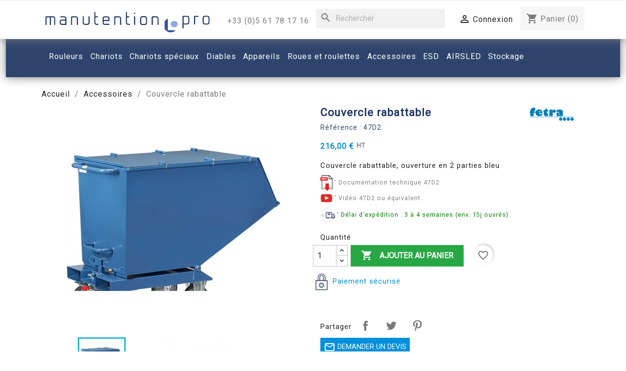

--- FILE ---
content_type: text/html; charset=utf-8
request_url: https://manutention.pro/accessoires/712-couvercle-rabattable-4017976534718.html
body_size: 21441
content:
<!doctype html>
<html lang="fr-FR">

  <head>
    
      
  <meta charset="utf-8">


  <meta http-equiv="x-ua-compatible" content="ie=edge">



  <title>Couvercle rabattable 47D2 - Fetra</title>
  
    
  
  <meta name="description" content="Couvercle rabattable, ouverture en 2 parties bleu">
  <meta name="keywords" content="">
                  <meta name="robots" content="follow">
      
    
      <link rel="canonical" href="https://manutention.pro/accessoires/712-couvercle-rabattable-4017976534718.html">
    
      
  
  
    <script type="application/ld+json">
  {
    "@context": "https://schema.org",
    "@type": "Organization",
    "name" : "Manutention.pro",
    "url" : "https://manutention.pro/",
          "logo": {
        "@type": "ImageObject",
        "url":"https://manutention.pro/img/logo-1655152832.jpg"
      }
      }
</script>

<script type="application/ld+json">
  {
    "@context": "https://schema.org",
    "@type": "WebPage",
    "isPartOf": {
      "@type": "WebSite",
      "url":  "https://manutention.pro/",
      "name": "Manutention.pro"
    },
    "name": "Couvercle rabattable 47D2 - Fetra",
    "url":  "https://manutention.pro/accessoires/712-couvercle-rabattable-4017976534718.html"
  }
</script>


  <script type="application/ld+json">
    {
      "@context": "https://schema.org",
      "@type": "BreadcrumbList",
      "itemListElement": [
                  {
            "@type": "ListItem",
            "position": 1,
            "name": "Accueil",
            "item": "https://manutention.pro/"
          },                  {
            "@type": "ListItem",
            "position": 2,
            "name": "Accessoires",
            "item": "https://manutention.pro/5-accessoires"
          },                  {
            "@type": "ListItem",
            "position": 3,
            "name": "Couvercle rabattable",
            "item": "https://manutention.pro/accessoires/712-couvercle-rabattable-4017976534718.html"
          }              ]
    }
  </script>
  
  
  
  <script type="application/ld+json">
  {
    "@context": "https://schema.org/",
    "@type": "Product",
    "name": "Couvercle rabattable",
    "description": "Couvercle rabattable, ouverture en 2 parties bleu",
    "category": "Accessoires",
    "image" :"https://manutention.pro/18110-home_default/couvercle-rabattable.jpg",    "sku": "47D2",
    "mpn": "47D2"
    ,"gtin13": "4017976534718"
        ,
    "brand": {
      "@type": "Brand",
      "name": "FETRA"
    }
                ,
    "offers": {
      "@type": "Offer",
      "priceCurrency": "EUR",
      "name": "Couvercle rabattable",
      "price": "216",
      "url": "https://manutention.pro/accessoires/712-couvercle-rabattable-4017976534718.html",
      "priceValidUntil": "2026-02-05",
              "image": ["https://manutention.pro/18110-large_default/couvercle-rabattable.jpg","https://manutention.pro/18111-large_default/couvercle-rabattable.jpg","https://manutention.pro/18112-large_default/couvercle-rabattable.jpg"],
            "sku": "47D2",
      "mpn": "47D2",
      "gtin13": "4017976534718",                  "availability": "https://schema.org/PreOrder",
      "seller": {
        "@type": "Organization",
        "name": "Manutention.pro"
      }
    }
      }
</script>

  
  
    
  

  
    <meta property="og:title" content="Couvercle rabattable 47D2 - Fetra" />
    <meta property="og:description" content="Couvercle rabattable, ouverture en 2 parties bleu" />
    <meta property="og:url" content="https://manutention.pro/accessoires/712-couvercle-rabattable-4017976534718.html" />
    <meta property="og:site_name" content="Manutention.pro" />
        



  <meta name="viewport" content="width=device-width, initial-scale=1">



  <link rel="icon" type="image/vnd.microsoft.icon" href="https://manutention.pro/img/favicon.ico?1656152886">
  <link rel="shortcut icon" type="image/x-icon" href="https://manutention.pro/img/favicon.ico?1656152886">



    <link rel="stylesheet" href="https://manutention.pro/themes/classic-child/assets/cache/theme-0c050182.css" type="text/css" media="all">




  

  <script type="text/javascript">
        var blockwishlistController = "https:\/\/manutention.pro\/module\/blockwishlist\/action";
        var prestashop = {"cart":{"products":[],"totals":{"total":{"type":"total","label":"Total","amount":0,"value":"0,00\u00a0\u20ac"},"total_including_tax":{"type":"total","label":"Total TTC","amount":0,"value":"0,00\u00a0\u20ac"},"total_excluding_tax":{"type":"total","label":"Total HT :","amount":0,"value":"0,00\u00a0\u20ac"}},"subtotals":{"products":{"type":"products","label":"Sous-total","amount":0,"value":"0,00\u00a0\u20ac"},"discounts":null,"shipping":{"type":"shipping","label":"Livraison","amount":0,"value":""},"tax":null},"products_count":0,"summary_string":"0 articles","vouchers":{"allowed":1,"added":[]},"discounts":[],"minimalPurchase":0,"minimalPurchaseRequired":""},"currency":{"id":1,"name":"Euro","iso_code":"EUR","iso_code_num":"978","sign":"\u20ac"},"customer":{"lastname":null,"firstname":null,"email":null,"birthday":null,"newsletter":null,"newsletter_date_add":null,"optin":null,"website":null,"company":null,"siret":null,"ape":null,"is_logged":false,"gender":{"type":null,"name":null},"addresses":[]},"language":{"name":"Fran\u00e7ais (French)","iso_code":"fr","locale":"fr-FR","language_code":"fr","is_rtl":"0","date_format_lite":"d\/m\/Y","date_format_full":"d\/m\/Y H:i:s","id":1},"page":{"title":"","canonical":"https:\/\/manutention.pro\/accessoires\/712-couvercle-rabattable-4017976534718.html","meta":{"title":"Couvercle rabattable 47D2 - Fetra","description":"Couvercle rabattable, ouverture en 2 parties bleu","keywords":"","robots":"index"},"page_name":"product","body_classes":{"lang-fr":true,"lang-rtl":false,"country-FR":true,"currency-EUR":true,"layout-full-width":true,"page-product":true,"tax-display-enabled":true,"product-id-712":true,"product-Couvercle rabattable":true,"product-id-category-5":true,"product-id-manufacturer-3":true,"product-id-supplier-1":true,"product-available-for-order":true},"admin_notifications":[]},"shop":{"name":"Manutention.pro","logo":"https:\/\/manutention.pro\/img\/logo-1655152832.jpg","stores_icon":"https:\/\/manutention.pro\/img\/logo_stores.png","favicon":"https:\/\/manutention.pro\/img\/favicon.ico"},"urls":{"base_url":"https:\/\/manutention.pro\/","current_url":"https:\/\/manutention.pro\/accessoires\/712-couvercle-rabattable-4017976534718.html","shop_domain_url":"https:\/\/manutention.pro","img_ps_url":"https:\/\/manutention.pro\/img\/","img_cat_url":"https:\/\/manutention.pro\/img\/c\/","img_lang_url":"https:\/\/manutention.pro\/img\/l\/","img_prod_url":"https:\/\/manutention.pro\/img\/p\/","img_manu_url":"https:\/\/manutention.pro\/img\/m\/","img_sup_url":"https:\/\/manutention.pro\/img\/su\/","img_ship_url":"https:\/\/manutention.pro\/img\/s\/","img_store_url":"https:\/\/manutention.pro\/img\/st\/","img_col_url":"https:\/\/manutention.pro\/img\/co\/","img_url":"https:\/\/manutention.pro\/themes\/classic-child\/assets\/img\/","css_url":"https:\/\/manutention.pro\/themes\/classic-child\/assets\/css\/","js_url":"https:\/\/manutention.pro\/themes\/classic-child\/assets\/js\/","pic_url":"https:\/\/manutention.pro\/upload\/","pages":{"address":"https:\/\/manutention.pro\/adresse","addresses":"https:\/\/manutention.pro\/adresses","authentication":"https:\/\/manutention.pro\/connexion","cart":"https:\/\/manutention.pro\/panier","category":"https:\/\/manutention.pro\/index.php?controller=category","cms":"https:\/\/manutention.pro\/index.php?controller=cms","contact":"https:\/\/manutention.pro\/nous-contacter","discount":"https:\/\/manutention.pro\/reduction","guest_tracking":"https:\/\/manutention.pro\/suivi-commande-invite","history":"https:\/\/manutention.pro\/historique-commandes","identity":"https:\/\/manutention.pro\/identite","index":"https:\/\/manutention.pro\/","my_account":"https:\/\/manutention.pro\/mon-compte","order_confirmation":"https:\/\/manutention.pro\/confirmation-commande","order_detail":"https:\/\/manutention.pro\/index.php?controller=order-detail","order_follow":"https:\/\/manutention.pro\/suivi-commande","order":"https:\/\/manutention.pro\/commande","order_return":"https:\/\/manutention.pro\/index.php?controller=order-return","order_slip":"https:\/\/manutention.pro\/avoirs","pagenotfound":"https:\/\/manutention.pro\/page-introuvable","password":"https:\/\/manutention.pro\/recuperation-mot-de-passe","pdf_invoice":"https:\/\/manutention.pro\/index.php?controller=pdf-invoice","pdf_order_return":"https:\/\/manutention.pro\/index.php?controller=pdf-order-return","pdf_order_slip":"https:\/\/manutention.pro\/index.php?controller=pdf-order-slip","prices_drop":"https:\/\/manutention.pro\/promotions","product":"https:\/\/manutention.pro\/index.php?controller=product","search":"https:\/\/manutention.pro\/recherche","sitemap":"https:\/\/manutention.pro\/plan-du-site","stores":"https:\/\/manutention.pro\/magasins","supplier":"https:\/\/manutention.pro\/fournisseur","register":"https:\/\/manutention.pro\/connexion?create_account=1","order_login":"https:\/\/manutention.pro\/commande?login=1"},"alternative_langs":[],"theme_assets":"\/themes\/classic-child\/assets\/","actions":{"logout":"https:\/\/manutention.pro\/?mylogout="},"no_picture_image":{"bySize":{"small_default":{"url":"https:\/\/manutention.pro\/img\/p\/fr-default-small_default.jpg","width":98,"height":98},"cart_default":{"url":"https:\/\/manutention.pro\/img\/p\/fr-default-cart_default.jpg","width":125,"height":125},"home_default":{"url":"https:\/\/manutention.pro\/img\/p\/fr-default-home_default.jpg","width":250,"height":250},"medium_default":{"url":"https:\/\/manutention.pro\/img\/p\/fr-default-medium_default.jpg","width":452,"height":452},"large_default":{"url":"https:\/\/manutention.pro\/img\/p\/fr-default-large_default.jpg","width":800,"height":800}},"small":{"url":"https:\/\/manutention.pro\/img\/p\/fr-default-small_default.jpg","width":98,"height":98},"medium":{"url":"https:\/\/manutention.pro\/img\/p\/fr-default-home_default.jpg","width":250,"height":250},"large":{"url":"https:\/\/manutention.pro\/img\/p\/fr-default-large_default.jpg","width":800,"height":800},"legend":""}},"configuration":{"display_taxes_label":true,"display_prices_tax_incl":false,"is_catalog":false,"show_prices":true,"opt_in":{"partner":false},"quantity_discount":{"type":"discount","label":"Remise sur prix unitaire"},"voucher_enabled":1,"return_enabled":0},"field_required":[],"breadcrumb":{"links":[{"title":"Accueil","url":"https:\/\/manutention.pro\/"},{"title":"Accessoires","url":"https:\/\/manutention.pro\/5-accessoires"},{"title":"Couvercle rabattable","url":"https:\/\/manutention.pro\/accessoires\/712-couvercle-rabattable-4017976534718.html"}],"count":3},"link":{"protocol_link":"https:\/\/","protocol_content":"https:\/\/"},"time":1769011273,"static_token":"05b1731129316049e8ff9e8956567517","token":"d3938a564a11f29e9bed60cb88244d68","debug":false};
        var prestashopFacebookAjaxController = "https:\/\/manutention.pro\/module\/ps_facebook\/Ajax";
        var productsAlreadyTagged = [];
        var removeFromWishlistUrl = "https:\/\/manutention.pro\/module\/blockwishlist\/action?action=deleteProductFromWishlist";
        var wishlistAddProductToCartUrl = "https:\/\/manutention.pro\/module\/blockwishlist\/action?action=addProductToCart";
        var wishlistUrl = "https:\/\/manutention.pro\/module\/blockwishlist\/view";
      </script>



  






    <!-- Global site tag (gtag.js) - Google Analytics -->
    <script async src="https://www.googletagmanager.com/gtag/js?id=G-TBFRT51NNX"></script>
    <script>
      window.dataLayer = window.dataLayer || [];
      function gtag(){dataLayer.push(arguments);}
      gtag('js', new Date());
      gtag('config', 'G-TBFRT51NNX');
    </script>
      
    
    
  <meta property="og:type" content="product">
      <meta property="og:image" content="https://manutention.pro/18110-large_default/couvercle-rabattable.jpg">
  
      <meta property="product:pretax_price:amount" content="216">
    <meta property="product:pretax_price:currency" content="EUR">
    <meta property="product:price:amount" content="216">
    <meta property="product:price:currency" content="EUR">
    
  </head>

  <body id="product" class="lang-fr country-fr currency-eur layout-full-width page-product tax-display-enabled product-id-712 product-couvercle-rabattable product-id-category-5 product-id-manufacturer-3 product-id-supplier-1 product-available-for-order">

    
      
    

    <main>
      
              

      <header id="header">
        
           
<link href="https://fonts.googleapis.com/css2?family=Roboto&display=swap" rel="stylesheet">
 

  <div class="header-banner">
    
  </div>



  <nav class="header-nav">
    <div class="container">
      <div class="row">

        <div class="hidden-sm-down hidden-lg-down">
          <div class="col-md-4 col-xs-12" id="_desktop_logo">
                                          
  <a href="https://manutention.pro/">
    <img
      class="logo img-fluid"
      src="https://manutention.pro/img/logo-1655152832.jpg"
      alt="Manutention.pro"
      width="1144"
      height="212">
  </a>

                                    </div>
          <div class="col-md-5 col-xs-12">
            <div id="_desktop_contact_link">
  <div id="contact-link">
            +33 (0)5 61 78 17 16
      </div>
</div>
<div id="search_widget" class="search-widgets" data-search-controller-url="//manutention.pro/recherche">
  <form method="get" action="//manutention.pro/recherche">
    <input type="hidden" name="controller" value="search">
    <i class="material-icons search" aria-hidden="true">search</i>
    <input type="text" name="s" value="" placeholder="Rechercher" aria-label="Rechercher">
    <i class="material-icons clear" aria-hidden="true">clear</i>
  </form>
</div>

          </div>
          <div class="col-md-3 right-nav">
              <div id="_desktop_user_info">
  <div class="user-info">
          <a
        href="https://manutention.pro/mon-compte"
        title="Identifiez-vous"
        rel="nofollow"
      >
        <i class="material-icons">&#xE7FF;</i>
        <span class="hidden-sm-down">Connexion</span>
      </a>
      </div>
</div>
<div id="_desktop_cart">
  <div class="blockcart cart-preview inactive" data-refresh-url="//manutention.pro/module/ps_shoppingcart/ajax">
    <div class="header">
              <i class="material-icons shopping-cart" aria-hidden="true">shopping_cart</i>
        <span class="hidden-sm-down">Panier</span>
        <span class="cart-products-count">(0)</span>
          </div>
  </div>
</div>

          </div>
        </div>
          
        <div class="hidden-sm-down hidden-xl-up">
          <div class="col-md-6 col-xs-12" id="_desktop_logo">
                                          
  <a href="https://manutention.pro/">
    <img
      class="logo img-fluid"
      src="https://manutention.pro/img/logo-1655152832.jpg"
      alt="Manutention.pro"
      width="1144"
      height="212">
  </a>

                                    </div>
          <div class="col-md-6 right-nav">
              <div id="search_widget" class="search-widgets" data-search-controller-url="//manutention.pro/recherche">
  <form method="get" action="//manutention.pro/recherche">
    <input type="hidden" name="controller" value="search">
    <i class="material-icons search" aria-hidden="true">search</i>
    <input type="text" name="s" value="" placeholder="Rechercher" aria-label="Rechercher">
    <i class="material-icons clear" aria-hidden="true">clear</i>
  </form>
</div>

              <div id="_desktop_user_info">
  <div class="user-info">
          <a
        href="https://manutention.pro/mon-compte"
        title="Identifiez-vous"
        rel="nofollow"
      >
        <i class="material-icons">&#xE7FF;</i>
        <span class="hidden-sm-down">Connexion</span>
      </a>
      </div>
</div>
<div id="_desktop_cart">
  <div class="blockcart cart-preview inactive" data-refresh-url="//manutention.pro/module/ps_shoppingcart/ajax">
    <div class="header">
              <i class="material-icons shopping-cart" aria-hidden="true">shopping_cart</i>
        <span class="hidden-sm-down">Panier</span>
        <span class="cart-products-count">(0)</span>
          </div>
  </div>
</div>

          </div>
        </div>
          
          
          
        <div class="hidden-md-up text-sm-center mobile">
          <div class="float-xs-left" id="menu-icon">
            <i class="material-icons d-inline">&#xE5D2;</i>
          </div>
          <div class="float-xs-right" id="_mobile_cart"></div>
          <div class="float-xs-right" id="_mobile_user_info"></div>
          <div class="top-logo" id="_mobile_logo"></div>
          <div id="search_widget" class="search-widgets" data-search-controller-url="//manutention.pro/recherche">
  <form method="get" action="//manutention.pro/recherche">
    <input type="hidden" name="controller" value="search">
    <i class="material-icons search" aria-hidden="true">search</i>
    <input type="text" name="s" value="" placeholder="Rechercher" aria-label="Rechercher">
    <i class="material-icons clear" aria-hidden="true">clear</i>
  </form>
</div>


          <div class="clearfix"></div>
        </div>
      </div>
    </div>
  </nav>



  <div class="header-top">
    <div class="container">
       <div class="row">
        <!--div class="col-md-2 hidden-sm-down" id="_desktop_logo">
                  </div-->
        <div class="header-top-right col-md-12 col-sm-12 position-static">
          

<div class="menu js-top-menu position-static hidden-sm-down" id="_desktop_top_menu">
    
            <!--In the chid-theme we choose to dropdown only first level category of the top menu, the here bellow code is kept as is from orgiginal-->
         
          <ul class="top-menu" id="top-menu" data-depth="0">
                            <li class="category" id="category-4">
                                  <a
                    class="dropdown-item"
                    href="https://manutention.pro/4-rouleurs" data-depth="0" > 
                                                                                      <span class="float-xs-right hidden-md-up">
                        <span data-target="#top_sub_menu_48783" data-toggle="collapse" class="navbar-toggler collapse-icons">
                          <i class="material-icons add">&#xE313;</i>
                          <i class="material-icons remove">&#xE316;</i>
                        </span>
                      </span>
                    
                    <!-- This part of the code is added in place of simple '$node.label' display to manage the sole level 0 & 1 of category and add a miniature-->
                    <!-- Be carefull with custom CSS to manage 'li' height and witdh with constant and equals min and max values-->
                                                                                            <span class="depth0">
                                Rouleurs
                            </span>
                                                              </a>
                                    <div  class="popover sub-menu js-sub-menu collapse" id="top_sub_menu_48783">
                                              <h3 class="h3 product-title">
                            <p></p>
                            <p>Rouleurs</p>
                            <hr>
                        </h3>
                                            
            <!--In the chid-theme we choose to dropdown only first level category of the top menu, the here bellow code is kept as is from orgiginal-->
         
          <ul class="top-menu"  data-depth="1">
                            <li class="category" id="category-13">
                                  <a
                    class="dropdown-item dropdown-submenu"
                    href="https://manutention.pro/13-rouleurs-porte-panneaux" data-depth="1" > 
                    
                    <!-- This part of the code is added in place of simple '$node.label' display to manage the sole level 0 & 1 of category and add a miniature-->
                    <!-- Be carefull with custom CSS to manage 'li' height and witdh with constant and equals min and max values-->
                                                                
                                                                                                                    <img src="https://manutention.pro/img/c/13-small_default.jpg" />
                                                        Rouleurs porte-panneaux
                                                              </a>
                                  </li>
                            <li class="category" id="category-17">
                                  <a
                    class="dropdown-item dropdown-submenu"
                    href="https://manutention.pro/17-chariots-a-col-de-cygne" data-depth="1" > 
                    
                    <!-- This part of the code is added in place of simple '$node.label' display to manage the sole level 0 & 1 of category and add a miniature-->
                    <!-- Be carefull with custom CSS to manage 'li' height and witdh with constant and equals min and max values-->
                                                                
                                                                                                                    <img src="https://manutention.pro/img/c/17-small_default.jpg" />
                                                        Chariots à col de cygne
                                                              </a>
                                  </li>
                            <li class="category" id="category-18">
                                  <a
                    class="dropdown-item dropdown-submenu"
                    href="https://manutention.pro/18-plateaux-roulant" data-depth="1" > 
                    
                    <!-- This part of the code is added in place of simple '$node.label' display to manage the sole level 0 & 1 of category and add a miniature-->
                    <!-- Be carefull with custom CSS to manage 'li' height and witdh with constant and equals min and max values-->
                                                                
                                                                                                                    <img src="https://manutention.pro/img/c/18-small_default.jpg" />
                                                        Plateaux roulant
                                                              </a>
                                  </li>
                            <li class="category" id="category-30">
                                  <a
                    class="dropdown-item dropdown-submenu"
                    href="https://manutention.pro/30-rouleurs-de-bacs" data-depth="1" > 
                    
                    <!-- This part of the code is added in place of simple '$node.label' display to manage the sole level 0 & 1 of category and add a miniature-->
                    <!-- Be carefull with custom CSS to manage 'li' height and witdh with constant and equals min and max values-->
                                                                
                                                                                                                    <img src="https://manutention.pro/img/c/30-small_default.jpg" />
                                                        Rouleurs de bacs
                                                              </a>
                                  </li>
                            <li class="category" id="category-32">
                                  <a
                    class="dropdown-item dropdown-submenu"
                    href="https://manutention.pro/32-rouleurs-de-futs" data-depth="1" > 
                    
                    <!-- This part of the code is added in place of simple '$node.label' display to manage the sole level 0 & 1 of category and add a miniature-->
                    <!-- Be carefull with custom CSS to manage 'li' height and witdh with constant and equals min and max values-->
                                                                
                                                                                                                    <img src="https://manutention.pro/img/c/32-small_default.jpg" />
                                                        Rouleurs de fûts
                                                              </a>
                                  </li>
                            <li class="category" id="category-51">
                                  <a
                    class="dropdown-item dropdown-submenu"
                    href="https://manutention.pro/51-rouleurs-de-palettes" data-depth="1" > 
                    
                    <!-- This part of the code is added in place of simple '$node.label' display to manage the sole level 0 & 1 of category and add a miniature-->
                    <!-- Be carefull with custom CSS to manage 'li' height and witdh with constant and equals min and max values-->
                                                                
                                                                                                                    <img src="https://manutention.pro/img/c/51-small_default.jpg" />
                                                        Rouleurs de palettes
                                                              </a>
                                  </li>
                            <li class="category" id="category-53">
                                  <a
                    class="dropdown-item dropdown-submenu"
                    href="https://manutention.pro/53-rouleurs-pour-meubles" data-depth="1" > 
                    
                    <!-- This part of the code is added in place of simple '$node.label' display to manage the sole level 0 & 1 of category and add a miniature-->
                    <!-- Be carefull with custom CSS to manage 'li' height and witdh with constant and equals min and max values-->
                                                                
                                                                                                                    <img src="https://manutention.pro/img/c/53-small_default.jpg" />
                                                        Rouleurs pour meubles
                                                              </a>
                                  </li>
                            <li class="category" id="category-69">
                                  <a
                    class="dropdown-item dropdown-submenu"
                    href="https://manutention.pro/69-rouleurs-pour-pneus" data-depth="1" > 
                    
                    <!-- This part of the code is added in place of simple '$node.label' display to manage the sole level 0 & 1 of category and add a miniature-->
                    <!-- Be carefull with custom CSS to manage 'li' height and witdh with constant and equals min and max values-->
                                                                
                                                                                                                    <img src="https://manutention.pro/img/c/69-small_default.jpg" />
                                                        Rouleurs pour pneus
                                                              </a>
                                  </li>
                            <li class="category" id="category-80">
                                  <a
                    class="dropdown-item dropdown-submenu"
                    href="https://manutention.pro/80-rouleurs-de-bouteilles" data-depth="1" > 
                    
                    <!-- This part of the code is added in place of simple '$node.label' display to manage the sole level 0 & 1 of category and add a miniature-->
                    <!-- Be carefull with custom CSS to manage 'li' height and witdh with constant and equals min and max values-->
                                                                
                                                                                                                    <img src="https://manutention.pro/img/c/80-small_default.jpg" />
                                                        Rouleurs de bouteilles
                                                              </a>
                                  </li>
                            <li class="category" id="category-88">
                                  <a
                    class="dropdown-item dropdown-submenu"
                    href="https://manutention.pro/88-rouleurs-pour-charges-lourdes" data-depth="1" > 
                    
                    <!-- This part of the code is added in place of simple '$node.label' display to manage the sole level 0 & 1 of category and add a miniature-->
                    <!-- Be carefull with custom CSS to manage 'li' height and witdh with constant and equals min and max values-->
                                                                
                                                                                                                    <img src="https://manutention.pro/img/c/88-small_default.jpg" />
                                                        Rouleurs pour charges lourdes
                                                              </a>
                                  </li>
                            <li class="category" id="category-89">
                                  <a
                    class="dropdown-item dropdown-submenu"
                    href="https://manutention.pro/89-roulettes-cric" data-depth="1" > 
                    
                    <!-- This part of the code is added in place of simple '$node.label' display to manage the sole level 0 & 1 of category and add a miniature-->
                    <!-- Be carefull with custom CSS to manage 'li' height and witdh with constant and equals min and max values-->
                                                                
                                                                                                                    <img src="https://manutention.pro/img/c/89-small_default.jpg" />
                                                        Roulettes cric
                                                              </a>
                                  </li>
                      </ul>
           
                  </div>
                                  </li>
                            <li class="category" id="category-6">
                                  <a
                    class="dropdown-item"
                    href="https://manutention.pro/6-chariots" data-depth="0" > 
                                                                                      <span class="float-xs-right hidden-md-up">
                        <span data-target="#top_sub_menu_27633" data-toggle="collapse" class="navbar-toggler collapse-icons">
                          <i class="material-icons add">&#xE313;</i>
                          <i class="material-icons remove">&#xE316;</i>
                        </span>
                      </span>
                    
                    <!-- This part of the code is added in place of simple '$node.label' display to manage the sole level 0 & 1 of category and add a miniature-->
                    <!-- Be carefull with custom CSS to manage 'li' height and witdh with constant and equals min and max values-->
                                                                                            <span class="depth0">
                                Chariots
                            </span>
                                                              </a>
                                    <div  class="popover sub-menu js-sub-menu collapse" id="top_sub_menu_27633">
                                              <h3 class="h3 product-title">
                            <p></p>
                            <p>Chariots</p>
                            <hr>
                        </h3>
                                            
            <!--In the chid-theme we choose to dropdown only first level category of the top menu, the here bellow code is kept as is from orgiginal-->
         
          <ul class="top-menu"  data-depth="1">
                            <li class="category" id="category-16">
                                  <a
                    class="dropdown-item dropdown-submenu"
                    href="https://manutention.pro/16-chariots-legers-pliables" data-depth="1" > 
                    
                    <!-- This part of the code is added in place of simple '$node.label' display to manage the sole level 0 & 1 of category and add a miniature-->
                    <!-- Be carefull with custom CSS to manage 'li' height and witdh with constant and equals min and max values-->
                                                                
                                                                                                                    <img src="https://manutention.pro/img/c/16-small_default.jpg" />
                                                        Chariots légers pliables
                                                              </a>
                                  </li>
                            <li class="category" id="category-19">
                                  <a
                    class="dropdown-item dropdown-submenu"
                    href="https://manutention.pro/19-chariots-de-magasin" data-depth="1" > 
                    
                    <!-- This part of the code is added in place of simple '$node.label' display to manage the sole level 0 & 1 of category and add a miniature-->
                    <!-- Be carefull with custom CSS to manage 'li' height and witdh with constant and equals min and max values-->
                                                                
                                                                                                                    <img src="https://manutention.pro/img/c/19-small_default.jpg" />
                                                        Chariots de magasin
                                                              </a>
                                  </li>
                            <li class="category" id="category-20">
                                  <a
                    class="dropdown-item dropdown-submenu"
                    href="https://manutention.pro/20-servantes" data-depth="1" > 
                                                                                      <span class="float-xs-right hidden-md-up">
                        <span data-target="#top_sub_menu_94954" data-toggle="collapse" class="navbar-toggler collapse-icons">
                          <i class="material-icons add">&#xE313;</i>
                          <i class="material-icons remove">&#xE316;</i>
                        </span>
                      </span>
                    
                    <!-- This part of the code is added in place of simple '$node.label' display to manage the sole level 0 & 1 of category and add a miniature-->
                    <!-- Be carefull with custom CSS to manage 'li' height and witdh with constant and equals min and max values-->
                                                                
                                                                                                                    <img src="https://manutention.pro/img/c/20-small_default.jpg" />
                                                        Servantes
                                                              </a>
                                    <div  class="collapse" id="top_sub_menu_94954">
                                            
            <!--In the chid-theme we choose to dropdown only first level category of the top menu, the here bellow code is kept as is from orgiginal-->
            
                  </div>
                                  </li>
                            <li class="category" id="category-22">
                                  <a
                    class="dropdown-item dropdown-submenu"
                    href="https://manutention.pro/22-chariots-multifonctions" data-depth="1" > 
                                                                                      <span class="float-xs-right hidden-md-up">
                        <span data-target="#top_sub_menu_62026" data-toggle="collapse" class="navbar-toggler collapse-icons">
                          <i class="material-icons add">&#xE313;</i>
                          <i class="material-icons remove">&#xE316;</i>
                        </span>
                      </span>
                    
                    <!-- This part of the code is added in place of simple '$node.label' display to manage the sole level 0 & 1 of category and add a miniature-->
                    <!-- Be carefull with custom CSS to manage 'li' height and witdh with constant and equals min and max values-->
                                                                
                                                                                                                    <img src="https://manutention.pro/img/c/22-small_default.jpg" />
                                                        Chariots multifonctions
                                                              </a>
                                    <div  class="collapse" id="top_sub_menu_62026">
                                            
            <!--In the chid-theme we choose to dropdown only first level category of the top menu, the here bellow code is kept as is from orgiginal-->
            
                  </div>
                                  </li>
                            <li class="category" id="category-40">
                                  <a
                    class="dropdown-item dropdown-submenu"
                    href="https://manutention.pro/40-chariots-hauts-a-plateaux" data-depth="1" > 
                                                                                      <span class="float-xs-right hidden-md-up">
                        <span data-target="#top_sub_menu_80296" data-toggle="collapse" class="navbar-toggler collapse-icons">
                          <i class="material-icons add">&#xE313;</i>
                          <i class="material-icons remove">&#xE316;</i>
                        </span>
                      </span>
                    
                    <!-- This part of the code is added in place of simple '$node.label' display to manage the sole level 0 & 1 of category and add a miniature-->
                    <!-- Be carefull with custom CSS to manage 'li' height and witdh with constant and equals min and max values-->
                                                                
                                                                                                                    <img src="https://manutention.pro/img/c/40-small_default.jpg" />
                                                        Chariots hauts à plateaux
                                                              </a>
                                    <div  class="collapse" id="top_sub_menu_80296">
                                            
            <!--In the chid-theme we choose to dropdown only first level category of the top menu, the here bellow code is kept as is from orgiginal-->
            
                  </div>
                                  </li>
                            <li class="category" id="category-56">
                                  <a
                    class="dropdown-item dropdown-submenu"
                    href="https://manutention.pro/56-chariots-caisse" data-depth="1" > 
                    
                    <!-- This part of the code is added in place of simple '$node.label' display to manage the sole level 0 & 1 of category and add a miniature-->
                    <!-- Be carefull with custom CSS to manage 'li' height and witdh with constant and equals min and max values-->
                                                                
                                                                                                                    <img src="https://manutention.pro/img/c/56-small_default.jpg" />
                                                        Chariots caisse
                                                              </a>
                                  </li>
                            <li class="category" id="category-57">
                                  <a
                    class="dropdown-item dropdown-submenu"
                    href="https://manutention.pro/57-preparateurs-de-commandes" data-depth="1" > 
                    
                    <!-- This part of the code is added in place of simple '$node.label' display to manage the sole level 0 & 1 of category and add a miniature-->
                    <!-- Be carefull with custom CSS to manage 'li' height and witdh with constant and equals min and max values-->
                                                                
                                                                                                                    <img src="https://manutention.pro/img/c/57-small_default.jpg" />
                                                        Préparateurs de commandes
                                                              </a>
                                  </li>
                            <li class="category" id="category-63">
                                  <a
                    class="dropdown-item dropdown-submenu"
                    href="https://manutention.pro/63-chariots-legers-a-plateaux" data-depth="1" > 
                    
                    <!-- This part of the code is added in place of simple '$node.label' display to manage the sole level 0 & 1 of category and add a miniature-->
                    <!-- Be carefull with custom CSS to manage 'li' height and witdh with constant and equals min and max values-->
                                                                
                                                                                                                    <img src="https://manutention.pro/img/c/63-small_default.jpg" />
                                                        Chariots légers à plateaux
                                                              </a>
                                  </li>
                            <li class="category" id="category-66">
                                  <a
                    class="dropdown-item dropdown-submenu"
                    href="https://manutention.pro/66-chariots-armoire" data-depth="1" > 
                    
                    <!-- This part of the code is added in place of simple '$node.label' display to manage the sole level 0 & 1 of category and add a miniature-->
                    <!-- Be carefull with custom CSS to manage 'li' height and witdh with constant and equals min and max values-->
                                                                
                                                                                                                    <img src="https://manutention.pro/img/c/66-small_default.jpg" />
                                                        Chariots armoire
                                                              </a>
                                  </li>
                            <li class="category" id="category-67">
                                  <a
                    class="dropdown-item dropdown-submenu"
                    href="https://manutention.pro/67-chars-a-bras-legers" data-depth="1" > 
                    
                    <!-- This part of the code is added in place of simple '$node.label' display to manage the sole level 0 & 1 of category and add a miniature-->
                    <!-- Be carefull with custom CSS to manage 'li' height and witdh with constant and equals min and max values-->
                                                                
                                                                                                                    <img src="https://manutention.pro/img/c/67-small_default.jpg" />
                                                        Chars à bras légers
                                                              </a>
                                  </li>
                            <li class="category" id="category-83">
                                  <a
                    class="dropdown-item dropdown-submenu"
                    href="https://manutention.pro/83-chars-a-bras" data-depth="1" > 
                    
                    <!-- This part of the code is added in place of simple '$node.label' display to manage the sole level 0 & 1 of category and add a miniature-->
                    <!-- Be carefull with custom CSS to manage 'li' height and witdh with constant and equals min and max values-->
                                                                
                                                                                                                    <img src="https://manutention.pro/img/c/83-small_default.jpg" />
                                                        Chars à bras
                                                              </a>
                                  </li>
                            <li class="category" id="category-100">
                                  <a
                    class="dropdown-item dropdown-submenu"
                    href="https://manutention.pro/100-chariots-pour-colis" data-depth="1" > 
                    
                    <!-- This part of the code is added in place of simple '$node.label' display to manage the sole level 0 & 1 of category and add a miniature-->
                    <!-- Be carefull with custom CSS to manage 'li' height and witdh with constant and equals min and max values-->
                                                                
                                                                                                                    <img src="https://manutention.pro/img/c/100-small_default.jpg" />
                                                        Chariots pour colis
                                                              </a>
                                  </li>
                      </ul>
           
                  </div>
                                  </li>
                            <li class="category" id="category-7">
                                  <a
                    class="dropdown-item"
                    href="https://manutention.pro/7-chariots-speciaux" data-depth="0" > 
                                                                                      <span class="float-xs-right hidden-md-up">
                        <span data-target="#top_sub_menu_73950" data-toggle="collapse" class="navbar-toggler collapse-icons">
                          <i class="material-icons add">&#xE313;</i>
                          <i class="material-icons remove">&#xE316;</i>
                        </span>
                      </span>
                    
                    <!-- This part of the code is added in place of simple '$node.label' display to manage the sole level 0 & 1 of category and add a miniature-->
                    <!-- Be carefull with custom CSS to manage 'li' height and witdh with constant and equals min and max values-->
                                                                                            <span class="depth0">
                                Chariots spéciaux
                            </span>
                                                              </a>
                                    <div  class="popover sub-menu js-sub-menu collapse" id="top_sub_menu_73950">
                                              <h3 class="h3 product-title">
                            <p></p>
                            <p>Chariots spéciaux</p>
                            <hr>
                        </h3>
                                            
            <!--In the chid-theme we choose to dropdown only first level category of the top menu, the here bellow code is kept as is from orgiginal-->
         
          <ul class="top-menu"  data-depth="1">
                            <li class="category" id="category-21">
                                  <a
                    class="dropdown-item dropdown-submenu"
                    href="https://manutention.pro/21-etablis-roulants" data-depth="1" > 
                    
                    <!-- This part of the code is added in place of simple '$node.label' display to manage the sole level 0 & 1 of category and add a miniature-->
                    <!-- Be carefull with custom CSS to manage 'li' height and witdh with constant and equals min and max values-->
                                                                
                                                                                                                    <img src="https://manutention.pro/img/c/21-small_default.jpg" />
                                                        Etablis roulants
                                                              </a>
                                  </li>
                            <li class="category" id="category-26">
                                  <a
                    class="dropdown-item dropdown-submenu"
                    href="https://manutention.pro/26-chariots-porte-outils" data-depth="1" > 
                    
                    <!-- This part of the code is added in place of simple '$node.label' display to manage the sole level 0 & 1 of category and add a miniature-->
                    <!-- Be carefull with custom CSS to manage 'li' height and witdh with constant and equals min and max values-->
                                                                
                                                                                                                    <img src="https://manutention.pro/img/c/26-small_default.jpg" />
                                                        Chariots porte-outils
                                                              </a>
                                  </li>
                            <li class="category" id="category-33">
                                  <a
                    class="dropdown-item dropdown-submenu"
                    href="https://manutention.pro/33-servantes-pour-bacs" data-depth="1" > 
                    
                    <!-- This part of the code is added in place of simple '$node.label' display to manage the sole level 0 & 1 of category and add a miniature-->
                    <!-- Be carefull with custom CSS to manage 'li' height and witdh with constant and equals min and max values-->
                                                                
                                                                                                                    <img src="https://manutention.pro/img/c/33-small_default.jpg" />
                                                        Servantes pour bacs
                                                              </a>
                                  </li>
                            <li class="category" id="category-46">
                                  <a
                    class="dropdown-item dropdown-submenu"
                    href="https://manutention.pro/46-preparateurs-de-commandes-specifiques" data-depth="1" > 
                    
                    <!-- This part of the code is added in place of simple '$node.label' display to manage the sole level 0 & 1 of category and add a miniature-->
                    <!-- Be carefull with custom CSS to manage 'li' height and witdh with constant and equals min and max values-->
                                                                
                                                                                                                    <img src="https://manutention.pro/img/c/46-small_default.jpg" />
                                                        Préparateurs de commandes spécifiques
                                                              </a>
                                  </li>
                            <li class="category" id="category-47">
                                  <a
                    class="dropdown-item dropdown-submenu"
                    href="https://manutention.pro/47-chariots-pour-charges-longues" data-depth="1" > 
                    
                    <!-- This part of the code is added in place of simple '$node.label' display to manage the sole level 0 & 1 of category and add a miniature-->
                    <!-- Be carefull with custom CSS to manage 'li' height and witdh with constant and equals min and max values-->
                                                                
                                                                                                                    <img src="https://manutention.pro/img/c/47-small_default.jpg" />
                                                        Chariots pour charges longues
                                                              </a>
                                  </li>
                            <li class="category" id="category-54">
                                  <a
                    class="dropdown-item dropdown-submenu"
                    href="https://manutention.pro/54-tables-placards-roulants" data-depth="1" > 
                    
                    <!-- This part of the code is added in place of simple '$node.label' display to manage the sole level 0 & 1 of category and add a miniature-->
                    <!-- Be carefull with custom CSS to manage 'li' height and witdh with constant and equals min and max values-->
                                                                
                                                                                                                    <img src="https://manutention.pro/img/c/54-small_default.jpg" />
                                                        Tables placards roulants
                                                              </a>
                                  </li>
                            <li class="category" id="category-55">
                                  <a
                    class="dropdown-item dropdown-submenu"
                    href="https://manutention.pro/55-pupitres-placard-roulants" data-depth="1" > 
                    
                    <!-- This part of the code is added in place of simple '$node.label' display to manage the sole level 0 & 1 of category and add a miniature-->
                    <!-- Be carefull with custom CSS to manage 'li' height and witdh with constant and equals min and max values-->
                                                                
                                                                                                                    <img src="https://manutention.pro/img/c/55-small_default.jpg" />
                                                        Pupitres placard roulants
                                                              </a>
                                  </li>
                            <li class="category" id="category-58">
                                  <a
                    class="dropdown-item dropdown-submenu"
                    href="https://manutention.pro/58-chariots-pour-bacs" data-depth="1" > 
                    
                    <!-- This part of the code is added in place of simple '$node.label' display to manage the sole level 0 & 1 of category and add a miniature-->
                    <!-- Be carefull with custom CSS to manage 'li' height and witdh with constant and equals min and max values-->
                                                                
                                                                                                                    <img src="https://manutention.pro/img/c/58-small_default.jpg" />
                                                        Chariots pour bacs
                                                              </a>
                                  </li>
                            <li class="category" id="category-62">
                                  <a
                    class="dropdown-item dropdown-submenu"
                    href="https://manutention.pro/62-chariots-emboitables" data-depth="1" > 
                    
                    <!-- This part of the code is added in place of simple '$node.label' display to manage the sole level 0 & 1 of category and add a miniature-->
                    <!-- Be carefull with custom CSS to manage 'li' height and witdh with constant and equals min and max values-->
                                                                
                                                                                                                    <img src="https://manutention.pro/img/c/62-small_default.jpg" />
                                                        Chariots emboîtables
                                                              </a>
                                  </li>
                            <li class="category" id="category-64">
                                  <a
                    class="dropdown-item dropdown-submenu"
                    href="https://manutention.pro/64-trepied-a-rouleau-de-manutention" data-depth="1" > 
                    
                    <!-- This part of the code is added in place of simple '$node.label' display to manage the sole level 0 & 1 of category and add a miniature-->
                    <!-- Be carefull with custom CSS to manage 'li' height and witdh with constant and equals min and max values-->
                                                                
                                                                                                                    <img src="https://manutention.pro/img/c/64-small_default.jpg" />
                                                        Trépied à rouleau de manutention
                                                              </a>
                                  </li>
                            <li class="category" id="category-65">
                                  <a
                    class="dropdown-item dropdown-submenu"
                    href="https://manutention.pro/65-pupitres-d-atelier" data-depth="1" > 
                    
                    <!-- This part of the code is added in place of simple '$node.label' display to manage the sole level 0 & 1 of category and add a miniature-->
                    <!-- Be carefull with custom CSS to manage 'li' height and witdh with constant and equals min and max values-->
                                                                
                                                                                                                    <img src="https://manutention.pro/img/c/65-small_default.jpg" />
                                                        Pupitres d&#039;atelier
                                                              </a>
                                  </li>
                            <li class="category" id="category-68">
                                  <a
                    class="dropdown-item dropdown-submenu"
                    href="https://manutention.pro/68-chariots-porte-panneaux" data-depth="1" > 
                    
                    <!-- This part of the code is added in place of simple '$node.label' display to manage the sole level 0 & 1 of category and add a miniature-->
                    <!-- Be carefull with custom CSS to manage 'li' height and witdh with constant and equals min and max values-->
                                                                
                                                                                                                    <img src="https://manutention.pro/img/c/68-small_default.jpg" />
                                                        Chariots porte-panneaux
                                                              </a>
                                  </li>
                            <li class="category" id="category-70">
                                  <a
                    class="dropdown-item dropdown-submenu"
                    href="https://manutention.pro/70-chariots-pour-pneumatiques" data-depth="1" > 
                    
                    <!-- This part of the code is added in place of simple '$node.label' display to manage the sole level 0 & 1 of category and add a miniature-->
                    <!-- Be carefull with custom CSS to manage 'li' height and witdh with constant and equals min and max values-->
                                                                
                                                                                                                    <img src="https://manutention.pro/img/c/70-small_default.jpg" />
                                                        Chariots pour pneumatiques
                                                              </a>
                                  </li>
                            <li class="category" id="category-71">
                                  <a
                    class="dropdown-item dropdown-submenu"
                    href="https://manutention.pro/71-chariots-cantilever" data-depth="1" > 
                    
                    <!-- This part of the code is added in place of simple '$node.label' display to manage the sole level 0 & 1 of category and add a miniature-->
                    <!-- Be carefull with custom CSS to manage 'li' height and witdh with constant and equals min and max values-->
                                                                
                                                                                                                    <img src="https://manutention.pro/img/c/71-small_default.jpg" />
                                                        Chariots Cantilever
                                                              </a>
                                  </li>
                            <li class="category" id="category-73">
                                  <a
                    class="dropdown-item dropdown-submenu"
                    href="https://manutention.pro/73-bennes" data-depth="1" > 
                                                                                      <span class="float-xs-right hidden-md-up">
                        <span data-target="#top_sub_menu_87112" data-toggle="collapse" class="navbar-toggler collapse-icons">
                          <i class="material-icons add">&#xE313;</i>
                          <i class="material-icons remove">&#xE316;</i>
                        </span>
                      </span>
                    
                    <!-- This part of the code is added in place of simple '$node.label' display to manage the sole level 0 & 1 of category and add a miniature-->
                    <!-- Be carefull with custom CSS to manage 'li' height and witdh with constant and equals min and max values-->
                                                                
                                                                                                                    <img src="https://manutention.pro/img/c/73-small_default.jpg" />
                                                        Bennes
                                                              </a>
                                    <div  class="collapse" id="top_sub_menu_87112">
                                            
            <!--In the chid-theme we choose to dropdown only first level category of the top menu, the here bellow code is kept as is from orgiginal-->
            
                  </div>
                                  </li>
                            <li class="category" id="category-75">
                                  <a
                    class="dropdown-item dropdown-submenu"
                    href="https://manutention.pro/75-chariots-de-bureau" data-depth="1" > 
                    
                    <!-- This part of the code is added in place of simple '$node.label' display to manage the sole level 0 & 1 of category and add a miniature-->
                    <!-- Be carefull with custom CSS to manage 'li' height and witdh with constant and equals min and max values-->
                                                                
                                                                                                                    <img src="https://manutention.pro/img/c/75-small_default.jpg" />
                                                        Chariots de bureau
                                                              </a>
                                  </li>
                            <li class="category" id="category-76">
                                  <a
                    class="dropdown-item dropdown-submenu"
                    href="https://manutention.pro/76-chariots-inox" data-depth="1" > 
                    
                    <!-- This part of the code is added in place of simple '$node.label' display to manage the sole level 0 & 1 of category and add a miniature-->
                    <!-- Be carefull with custom CSS to manage 'li' height and witdh with constant and equals min and max values-->
                                                                
                                                                                                                    <img src="https://manutention.pro/img/c/76-small_default.jpg" />
                                                        Chariots Inox
                                                              </a>
                                  </li>
                            <li class="category" id="category-81">
                                  <a
                    class="dropdown-item dropdown-submenu"
                    href="https://manutention.pro/81-pupitres-roulants" data-depth="1" > 
                    
                    <!-- This part of the code is added in place of simple '$node.label' display to manage the sole level 0 & 1 of category and add a miniature-->
                    <!-- Be carefull with custom CSS to manage 'li' height and witdh with constant and equals min and max values-->
                                                                
                                                                                                                    <img src="https://manutention.pro/img/c/81-small_default.jpg" />
                                                        Pupitres roulants
                                                              </a>
                                  </li>
                            <li class="category" id="category-82">
                                  <a
                    class="dropdown-item dropdown-submenu"
                    href="https://manutention.pro/82-tables-roulantes" data-depth="1" > 
                    
                    <!-- This part of the code is added in place of simple '$node.label' display to manage the sole level 0 & 1 of category and add a miniature-->
                    <!-- Be carefull with custom CSS to manage 'li' height and witdh with constant and equals min and max values-->
                                                                
                                                                                                                    <img src="https://manutention.pro/img/c/82-small_default.jpg" />
                                                        Tables roulantes
                                                              </a>
                                  </li>
                            <li class="category" id="category-157">
                                  <a
                    class="dropdown-item dropdown-submenu"
                    href="https://manutention.pro/157-chariots-speciaux-divers" data-depth="1" > 
                    
                    <!-- This part of the code is added in place of simple '$node.label' display to manage the sole level 0 & 1 of category and add a miniature-->
                    <!-- Be carefull with custom CSS to manage 'li' height and witdh with constant and equals min and max values-->
                                                                
                                                                                                                    <img src="https://manutention.pro/img/c/157-small_default.jpg" />
                                                        Chariots spéciaux divers
                                                              </a>
                                  </li>
                            <li class="category" id="category-161">
                                  <a
                    class="dropdown-item dropdown-submenu"
                    href="https://manutention.pro/161-vehicules" data-depth="1" > 
                    
                    <!-- This part of the code is added in place of simple '$node.label' display to manage the sole level 0 & 1 of category and add a miniature-->
                    <!-- Be carefull with custom CSS to manage 'li' height and witdh with constant and equals min and max values-->
                                                                
                                                                                                                    <img src="https://manutention.pro/img/c/161-small_default.jpg" />
                                                        Véhicules
                                                              </a>
                                  </li>
                            <li class="category" id="category-162">
                                  <a
                    class="dropdown-item dropdown-submenu"
                    href="https://manutention.pro/162-chariots-de-menage" data-depth="1" > 
                    
                    <!-- This part of the code is added in place of simple '$node.label' display to manage the sole level 0 & 1 of category and add a miniature-->
                    <!-- Be carefull with custom CSS to manage 'li' height and witdh with constant and equals min and max values-->
                                                                
                                                                                                                    <img src="https://manutention.pro/img/c/162-small_default.jpg" />
                                                        Chariots de ménage
                                                              </a>
                                  </li>
                      </ul>
           
                  </div>
                                  </li>
                            <li class="category" id="category-3">
                                  <a
                    class="dropdown-item"
                    href="https://manutention.pro/3-diables" data-depth="0" > 
                                                                                      <span class="float-xs-right hidden-md-up">
                        <span data-target="#top_sub_menu_21677" data-toggle="collapse" class="navbar-toggler collapse-icons">
                          <i class="material-icons add">&#xE313;</i>
                          <i class="material-icons remove">&#xE316;</i>
                        </span>
                      </span>
                    
                    <!-- This part of the code is added in place of simple '$node.label' display to manage the sole level 0 & 1 of category and add a miniature-->
                    <!-- Be carefull with custom CSS to manage 'li' height and witdh with constant and equals min and max values-->
                                                                                            <span class="depth0">
                                Diables
                            </span>
                                                              </a>
                                    <div  class="popover sub-menu js-sub-menu collapse" id="top_sub_menu_21677">
                                              <h3 class="h3 product-title">
                            <p></p>
                            <p>Diables</p>
                            <hr>
                        </h3>
                                            
            <!--In the chid-theme we choose to dropdown only first level category of the top menu, the here bellow code is kept as is from orgiginal-->
         
          <ul class="top-menu"  data-depth="1">
                            <li class="category" id="category-12">
                                  <a
                    class="dropdown-item dropdown-submenu"
                    href="https://manutention.pro/12-transport-de-futs" data-depth="1" > 
                    
                    <!-- This part of the code is added in place of simple '$node.label' display to manage the sole level 0 & 1 of category and add a miniature-->
                    <!-- Be carefull with custom CSS to manage 'li' height and witdh with constant and equals min and max values-->
                                                                
                                                                                                                    <img src="https://manutention.pro/img/c/12-small_default.jpg" />
                                                        Transport de fûts
                                                              </a>
                                  </li>
                            <li class="category" id="category-14">
                                  <a
                    class="dropdown-item dropdown-submenu"
                    href="https://manutention.pro/14-diables-pour-appareils" data-depth="1" > 
                    
                    <!-- This part of the code is added in place of simple '$node.label' display to manage the sole level 0 & 1 of category and add a miniature-->
                    <!-- Be carefull with custom CSS to manage 'li' height and witdh with constant and equals min and max values-->
                                                                
                                                                                                                    <img src="https://manutention.pro/img/c/14-small_default.jpg" />
                                                        Diables pour appareils
                                                              </a>
                                  </li>
                            <li class="category" id="category-34">
                                  <a
                    class="dropdown-item dropdown-submenu"
                    href="https://manutention.pro/34-collecteurs-de-dechets" data-depth="1" > 
                    
                    <!-- This part of the code is added in place of simple '$node.label' display to manage the sole level 0 & 1 of category and add a miniature-->
                    <!-- Be carefull with custom CSS to manage 'li' height and witdh with constant and equals min and max values-->
                                                                
                                                                                                                    <img src="https://manutention.pro/img/c/34-small_default.jpg" />
                                                        Collecteurs de déchets
                                                              </a>
                                  </li>
                            <li class="category" id="category-38">
                                  <a
                    class="dropdown-item dropdown-submenu"
                    href="https://manutention.pro/38-diables-compacts" data-depth="1" > 
                    
                    <!-- This part of the code is added in place of simple '$node.label' display to manage the sole level 0 & 1 of category and add a miniature-->
                    <!-- Be carefull with custom CSS to manage 'li' height and witdh with constant and equals min and max values-->
                                                                
                                                                                                                    <img src="https://manutention.pro/img/c/38-small_default.jpg" />
                                                        Diables compacts
                                                              </a>
                                  </li>
                            <li class="category" id="category-45">
                                  <a
                    class="dropdown-item dropdown-submenu"
                    href="https://manutention.pro/45-diables-pour-pneumatiques" data-depth="1" > 
                    
                    <!-- This part of the code is added in place of simple '$node.label' display to manage the sole level 0 & 1 of category and add a miniature-->
                    <!-- Be carefull with custom CSS to manage 'li' height and witdh with constant and equals min and max values-->
                                                                
                                                                                                                    <img src="https://manutention.pro/img/c/45-small_default.jpg" />
                                                        Diables pour pneumatiques
                                                              </a>
                                  </li>
                            <li class="category" id="category-77">
                                  <a
                    class="dropdown-item dropdown-submenu"
                    href="https://manutention.pro/77-diables-a-bouteilles" data-depth="1" > 
                    
                    <!-- This part of the code is added in place of simple '$node.label' display to manage the sole level 0 & 1 of category and add a miniature-->
                    <!-- Be carefull with custom CSS to manage 'li' height and witdh with constant and equals min and max values-->
                                                                
                                                                                                                    <img src="https://manutention.pro/img/c/77-small_default.jpg" />
                                                        Diables à bouteilles
                                                              </a>
                                  </li>
                            <li class="category" id="category-90">
                                  <a
                    class="dropdown-item dropdown-submenu"
                    href="https://manutention.pro/90-diables-elevateurs" data-depth="1" > 
                    
                    <!-- This part of the code is added in place of simple '$node.label' display to manage the sole level 0 & 1 of category and add a miniature-->
                    <!-- Be carefull with custom CSS to manage 'li' height and witdh with constant and equals min and max values-->
                                                                
                                                                                                                    <img src="https://manutention.pro/img/c/90-small_default.jpg" />
                                                        Diables élévateurs
                                                              </a>
                                  </li>
                            <li class="category" id="category-104">
                                  <a
                    class="dropdown-item dropdown-submenu"
                    href="https://manutention.pro/104-diables-tube-aluminium" data-depth="1" > 
                    
                    <!-- This part of the code is added in place of simple '$node.label' display to manage the sole level 0 & 1 of category and add a miniature-->
                    <!-- Be carefull with custom CSS to manage 'li' height and witdh with constant and equals min and max values-->
                                                                
                                                                                                                    <img src="https://manutention.pro/img/c/104-small_default.jpg" />
                                                        Diables tube aluminium
                                                              </a>
                                  </li>
                            <li class="category" id="category-105">
                                  <a
                    class="dropdown-item dropdown-submenu"
                    href="https://manutention.pro/105-diables-escalier" data-depth="1" > 
                    
                    <!-- This part of the code is added in place of simple '$node.label' display to manage the sole level 0 & 1 of category and add a miniature-->
                    <!-- Be carefull with custom CSS to manage 'li' height and witdh with constant and equals min and max values-->
                                                                
                                                                                                                    <img src="https://manutention.pro/img/c/105-small_default.jpg" />
                                                        Diables escalier
                                                              </a>
                                  </li>
                            <li class="category" id="category-106">
                                  <a
                    class="dropdown-item dropdown-submenu"
                    href="https://manutention.pro/106-diables-tube-acier" data-depth="1" > 
                    
                    <!-- This part of the code is added in place of simple '$node.label' display to manage the sole level 0 & 1 of category and add a miniature-->
                    <!-- Be carefull with custom CSS to manage 'li' height and witdh with constant and equals min and max values-->
                                                                
                                                                                                                    <img src="https://manutention.pro/img/c/106-small_default.jpg" />
                                                        Diables tube acier
                                                              </a>
                                  </li>
                            <li class="category" id="category-107">
                                  <a
                    class="dropdown-item dropdown-submenu"
                    href="https://manutention.pro/107-diables-pour-chaises" data-depth="1" > 
                    
                    <!-- This part of the code is added in place of simple '$node.label' display to manage the sole level 0 & 1 of category and add a miniature-->
                    <!-- Be carefull with custom CSS to manage 'li' height and witdh with constant and equals min and max values-->
                                                                
                                                                                                                    <img src="https://manutention.pro/img/c/107-small_default.jpg" />
                                                        Diables pour chaises
                                                              </a>
                                  </li>
                            <li class="category" id="category-111">
                                  <a
                    class="dropdown-item dropdown-submenu"
                    href="https://manutention.pro/111-diables-pliables" data-depth="1" > 
                    
                    <!-- This part of the code is added in place of simple '$node.label' display to manage the sole level 0 & 1 of category and add a miniature-->
                    <!-- Be carefull with custom CSS to manage 'li' height and witdh with constant and equals min and max values-->
                                                                
                                                                                                                    <img src="https://manutention.pro/img/c/111-small_default.jpg" />
                                                        Diables pliables
                                                              </a>
                                  </li>
                      </ul>
           
                  </div>
                                  </li>
                            <li class="category" id="category-9">
                                  <a
                    class="dropdown-item"
                    href="https://manutention.pro/9-appareils" data-depth="0" > 
                                                                                      <span class="float-xs-right hidden-md-up">
                        <span data-target="#top_sub_menu_63708" data-toggle="collapse" class="navbar-toggler collapse-icons">
                          <i class="material-icons add">&#xE313;</i>
                          <i class="material-icons remove">&#xE316;</i>
                        </span>
                      </span>
                    
                    <!-- This part of the code is added in place of simple '$node.label' display to manage the sole level 0 & 1 of category and add a miniature-->
                    <!-- Be carefull with custom CSS to manage 'li' height and witdh with constant and equals min and max values-->
                                                                                            <span class="depth0">
                                Appareils
                            </span>
                                                              </a>
                                    <div  class="popover sub-menu js-sub-menu collapse" id="top_sub_menu_63708">
                                              <h3 class="h3 product-title">
                            <p></p>
                            <p>Appareils</p>
                            <hr>
                        </h3>
                                            
            <!--In the chid-theme we choose to dropdown only first level category of the top menu, the here bellow code is kept as is from orgiginal-->
         
          <ul class="top-menu"  data-depth="1">
                            <li class="category" id="category-48">
                                  <a
                    class="dropdown-item dropdown-submenu"
                    href="https://manutention.pro/48-transpalettes" data-depth="1" > 
                    
                    <!-- This part of the code is added in place of simple '$node.label' display to manage the sole level 0 & 1 of category and add a miniature-->
                    <!-- Be carefull with custom CSS to manage 'li' height and witdh with constant and equals min and max values-->
                                                                
                                                                                                                    <img src="https://manutention.pro/img/c/48-small_default.jpg" />
                                                        Transpalettes
                                                              </a>
                                  </li>
                            <li class="category" id="category-84">
                                  <a
                    class="dropdown-item dropdown-submenu"
                    href="https://manutention.pro/84-chariots-a-plateforme-elevatrice" data-depth="1" > 
                    
                    <!-- This part of the code is added in place of simple '$node.label' display to manage the sole level 0 & 1 of category and add a miniature-->
                    <!-- Be carefull with custom CSS to manage 'li' height and witdh with constant and equals min and max values-->
                                                                
                                                                                                                    <img src="https://manutention.pro/img/c/84-small_default.jpg" />
                                                        Chariots à plateforme élévatrice
                                                              </a>
                                  </li>
                            <li class="category" id="category-85">
                                  <a
                    class="dropdown-item dropdown-submenu"
                    href="https://manutention.pro/85-gerbeurs" data-depth="1" > 
                    
                    <!-- This part of the code is added in place of simple '$node.label' display to manage the sole level 0 & 1 of category and add a miniature-->
                    <!-- Be carefull with custom CSS to manage 'li' height and witdh with constant and equals min and max values-->
                                                                
                                                                                                                    <img src="https://manutention.pro/img/c/85-small_default.jpg" />
                                                        Gerbeurs
                                                              </a>
                                  </li>
                            <li class="category" id="category-87">
                                  <a
                    class="dropdown-item dropdown-submenu"
                    href="https://manutention.pro/87-crics-hydroliques" data-depth="1" > 
                    
                    <!-- This part of the code is added in place of simple '$node.label' display to manage the sole level 0 & 1 of category and add a miniature-->
                    <!-- Be carefull with custom CSS to manage 'li' height and witdh with constant and equals min and max values-->
                                                                
                                                                                                                    <img src="https://manutention.pro/img/c/87-small_default.jpg" />
                                                        Crics hydroliques
                                                              </a>
                                  </li>
                      </ul>
           
                  </div>
                                  </li>
                            <li class="category" id="category-10">
                                  <a
                    class="dropdown-item"
                    href="https://manutention.pro/10-roues-et-roulettes" data-depth="0" > 
                                                                                      <span class="float-xs-right hidden-md-up">
                        <span data-target="#top_sub_menu_84389" data-toggle="collapse" class="navbar-toggler collapse-icons">
                          <i class="material-icons add">&#xE313;</i>
                          <i class="material-icons remove">&#xE316;</i>
                        </span>
                      </span>
                    
                    <!-- This part of the code is added in place of simple '$node.label' display to manage the sole level 0 & 1 of category and add a miniature-->
                    <!-- Be carefull with custom CSS to manage 'li' height and witdh with constant and equals min and max values-->
                                                                                            <span class="depth0">
                                Roues et roulettes
                            </span>
                                                              </a>
                                    <div  class="popover sub-menu js-sub-menu collapse" id="top_sub_menu_84389">
                                              <h3 class="h3 product-title">
                            <p></p>
                            <p>Roues et roulettes</p>
                            <hr>
                        </h3>
                                            
            <!--In the chid-theme we choose to dropdown only first level category of the top menu, the here bellow code is kept as is from orgiginal-->
         
          <ul class="top-menu"  data-depth="1">
                            <li class="category" id="category-91">
                                  <a
                    class="dropdown-item dropdown-submenu"
                    href="https://manutention.pro/91-gonflables" data-depth="1" > 
                    
                    <!-- This part of the code is added in place of simple '$node.label' display to manage the sole level 0 & 1 of category and add a miniature-->
                    <!-- Be carefull with custom CSS to manage 'li' height and witdh with constant and equals min and max values-->
                                                                
                                                                                                                    <img src="https://manutention.pro/img/c/91-small_default.jpg" />
                                                        Gonflables
                                                              </a>
                                  </li>
                            <li class="category" id="category-92">
                                  <a
                    class="dropdown-item dropdown-submenu"
                    href="https://manutention.pro/92-bandage-caoutchouc" data-depth="1" > 
                    
                    <!-- This part of the code is added in place of simple '$node.label' display to manage the sole level 0 & 1 of category and add a miniature-->
                    <!-- Be carefull with custom CSS to manage 'li' height and witdh with constant and equals min and max values-->
                                                                
                                                                                                                    <img src="https://manutention.pro/img/c/92-small_default.jpg" />
                                                        Bandage caoutchouc
                                                              </a>
                                  </li>
                            <li class="category" id="category-93">
                                  <a
                    class="dropdown-item dropdown-submenu"
                    href="https://manutention.pro/93-increvables" data-depth="1" > 
                    
                    <!-- This part of the code is added in place of simple '$node.label' display to manage the sole level 0 & 1 of category and add a miniature-->
                    <!-- Be carefull with custom CSS to manage 'li' height and witdh with constant and equals min and max values-->
                                                                
                                                                                                                    <img src="https://manutention.pro/img/c/93-small_default.jpg" />
                                                        Increvables
                                                              </a>
                                  </li>
                            <li class="category" id="category-94">
                                  <a
                    class="dropdown-item dropdown-submenu"
                    href="https://manutention.pro/94-bandage-caoutchouc-bleu-gris" data-depth="1" > 
                    
                    <!-- This part of the code is added in place of simple '$node.label' display to manage the sole level 0 & 1 of category and add a miniature-->
                    <!-- Be carefull with custom CSS to manage 'li' height and witdh with constant and equals min and max values-->
                                                                
                                                                                                                    <img src="https://manutention.pro/img/c/94-small_default.jpg" />
                                                        Bandage caoutchouc bleu-gris
                                                              </a>
                                  </li>
                            <li class="category" id="category-95">
                                  <a
                    class="dropdown-item dropdown-submenu"
                    href="https://manutention.pro/95-bandage-caoutchouc-elastique-bleu-gris" data-depth="1" > 
                    
                    <!-- This part of the code is added in place of simple '$node.label' display to manage the sole level 0 & 1 of category and add a miniature-->
                    <!-- Be carefull with custom CSS to manage 'li' height and witdh with constant and equals min and max values-->
                                                                
                                                                                                                    <img src="https://manutention.pro/img/c/95-small_default.jpg" />
                                                        Bandage caoutchouc elastique bleu-gris
                                                              </a>
                                  </li>
                            <li class="category" id="category-96">
                                  <a
                    class="dropdown-item dropdown-submenu"
                    href="https://manutention.pro/96-bandage-polyurethane" data-depth="1" > 
                    
                    <!-- This part of the code is added in place of simple '$node.label' display to manage the sole level 0 & 1 of category and add a miniature-->
                    <!-- Be carefull with custom CSS to manage 'li' height and witdh with constant and equals min and max values-->
                                                                
                                                                                                                    <img src="https://manutention.pro/img/c/96-small_default.jpg" />
                                                        bandage polyuréthane
                                                              </a>
                                  </li>
                            <li class="category" id="category-98">
                                  <a
                    class="dropdown-item dropdown-submenu"
                    href="https://manutention.pro/98-polyamide" data-depth="1" > 
                    
                    <!-- This part of the code is added in place of simple '$node.label' display to manage the sole level 0 & 1 of category and add a miniature-->
                    <!-- Be carefull with custom CSS to manage 'li' height and witdh with constant and equals min and max values-->
                                                                
                                                                                                                    <img src="https://manutention.pro/img/c/98-small_default.jpg" />
                                                        Polyamide
                                                              </a>
                                  </li>
                            <li class="category" id="category-99">
                                  <a
                    class="dropdown-item dropdown-submenu"
                    href="https://manutention.pro/99-bandage-tpe" data-depth="1" > 
                    
                    <!-- This part of the code is added in place of simple '$node.label' display to manage the sole level 0 & 1 of category and add a miniature-->
                    <!-- Be carefull with custom CSS to manage 'li' height and witdh with constant and equals min and max values-->
                                                                
                                                                                                                    <img src="https://manutention.pro/img/c/99-small_default.jpg" />
                                                        bandage TPE
                                                              </a>
                                  </li>
                      </ul>
           
                  </div>
                                  </li>
                            <li class="category" id="category-5">
                                  <a
                    class="dropdown-item"
                    href="https://manutention.pro/5-accessoires" data-depth="0" > 
                                                                                      <span class="float-xs-right hidden-md-up">
                        <span data-target="#top_sub_menu_30669" data-toggle="collapse" class="navbar-toggler collapse-icons">
                          <i class="material-icons add">&#xE313;</i>
                          <i class="material-icons remove">&#xE316;</i>
                        </span>
                      </span>
                    
                    <!-- This part of the code is added in place of simple '$node.label' display to manage the sole level 0 & 1 of category and add a miniature-->
                    <!-- Be carefull with custom CSS to manage 'li' height and witdh with constant and equals min and max values-->
                                                                                            <span class="depth0">
                                Accessoires
                            </span>
                                                              </a>
                                    <div  class="popover sub-menu js-sub-menu collapse" id="top_sub_menu_30669">
                                              <h3 class="h3 product-title">
                            <p></p>
                            <p>Accessoires</p>
                            <hr>
                        </h3>
                                            
            <!--In the chid-theme we choose to dropdown only first level category of the top menu, the here bellow code is kept as is from orgiginal-->
         
          <ul class="top-menu"  data-depth="1">
                            <li class="category" id="category-15">
                                  <a
                    class="dropdown-item dropdown-submenu"
                    href="https://manutention.pro/15-pour-diables" data-depth="1" > 
                    
                    <!-- This part of the code is added in place of simple '$node.label' display to manage the sole level 0 & 1 of category and add a miniature-->
                    <!-- Be carefull with custom CSS to manage 'li' height and witdh with constant and equals min and max values-->
                                                                
                                                                                                                    <img src="https://manutention.pro/img/c/15-small_default.jpg" />
                                                        Pour diables
                                                              </a>
                                  </li>
                            <li class="category" id="category-23">
                                  <a
                    class="dropdown-item dropdown-submenu"
                    href="https://manutention.pro/23-pour-chariots-a-dossier-de-poussee" data-depth="1" > 
                    
                    <!-- This part of the code is added in place of simple '$node.label' display to manage the sole level 0 & 1 of category and add a miniature-->
                    <!-- Be carefull with custom CSS to manage 'li' height and witdh with constant and equals min and max values-->
                                                                
                                                                                                                    <img src="https://manutention.pro/img/c/23-small_default.jpg" />
                                                        Pour chariots à dossier de poussée
                                                              </a>
                                  </li>
                            <li class="category" id="category-24">
                                  <a
                    class="dropdown-item dropdown-submenu"
                    href="https://manutention.pro/24-pour-chariots-multi-fonctions" data-depth="1" > 
                    
                    <!-- This part of the code is added in place of simple '$node.label' display to manage the sole level 0 & 1 of category and add a miniature-->
                    <!-- Be carefull with custom CSS to manage 'li' height and witdh with constant and equals min and max values-->
                                                                
                                                                                                                    <img src="https://manutention.pro/img/c/24-small_default.jpg" />
                                                        Pour chariots multi-fonctions
                                                              </a>
                                  </li>
                            <li class="category" id="category-25">
                                  <a
                    class="dropdown-item dropdown-submenu"
                    href="https://manutention.pro/25-pour-chars-a-bras-legers" data-depth="1" > 
                    
                    <!-- This part of the code is added in place of simple '$node.label' display to manage the sole level 0 & 1 of category and add a miniature-->
                    <!-- Be carefull with custom CSS to manage 'li' height and witdh with constant and equals min and max values-->
                                                                
                                                                                                                    <img src="https://manutention.pro/img/c/25-small_default.jpg" />
                                                        Pour chars à bras légers
                                                              </a>
                                  </li>
                            <li class="category" id="category-27">
                                  <a
                    class="dropdown-item dropdown-submenu"
                    href="https://manutention.pro/27-pour-chariots-porte-outils" data-depth="1" > 
                    
                    <!-- This part of the code is added in place of simple '$node.label' display to manage the sole level 0 & 1 of category and add a miniature-->
                    <!-- Be carefull with custom CSS to manage 'li' height and witdh with constant and equals min and max values-->
                                                                
                                                                                                                    <img src="https://manutention.pro/img/c/27-small_default.jpg" />
                                                        Pour chariots porte-outils
                                                              </a>
                                  </li>
                            <li class="category" id="category-28">
                                  <a
                    class="dropdown-item dropdown-submenu"
                    href="https://manutention.pro/28-bacs-plastiques" data-depth="1" > 
                    
                    <!-- This part of the code is added in place of simple '$node.label' display to manage the sole level 0 & 1 of category and add a miniature-->
                    <!-- Be carefull with custom CSS to manage 'li' height and witdh with constant and equals min and max values-->
                                                                
                                                                                                                    <img src="https://manutention.pro/img/c/28-small_default.jpg" />
                                                        Bacs plastiques
                                                              </a>
                                  </li>
                            <li class="category" id="category-29">
                                  <a
                    class="dropdown-item dropdown-submenu"
                    href="https://manutention.pro/29-pour-chariots-armoires" data-depth="1" > 
                    
                    <!-- This part of the code is added in place of simple '$node.label' display to manage the sole level 0 & 1 of category and add a miniature-->
                    <!-- Be carefull with custom CSS to manage 'li' height and witdh with constant and equals min and max values-->
                                                                
                                                                                                                    <img src="https://manutention.pro/img/c/29-small_default.jpg" />
                                                        Pour chariots armoires
                                                              </a>
                                  </li>
                            <li class="category" id="category-31">
                                  <a
                    class="dropdown-item dropdown-submenu"
                    href="https://manutention.pro/31-pour-rouleurs-de-bacs" data-depth="1" > 
                    
                    <!-- This part of the code is added in place of simple '$node.label' display to manage the sole level 0 & 1 of category and add a miniature-->
                    <!-- Be carefull with custom CSS to manage 'li' height and witdh with constant and equals min and max values-->
                                                                
                                                                                                                    <img src="https://manutention.pro/img/c/31-small_default.jpg" />
                                                        Pour rouleurs de bacs
                                                              </a>
                                  </li>
                            <li class="category" id="category-35">
                                  <a
                    class="dropdown-item dropdown-submenu"
                    href="https://manutention.pro/35-pour-chariots" data-depth="1" > 
                    
                    <!-- This part of the code is added in place of simple '$node.label' display to manage the sole level 0 & 1 of category and add a miniature-->
                    <!-- Be carefull with custom CSS to manage 'li' height and witdh with constant and equals min and max values-->
                                                                
                                                                                                                    <img src="https://manutention.pro/img/c/35-small_default.jpg" />
                                                        Pour chariots
                                                              </a>
                                  </li>
                            <li class="category" id="category-36">
                                  <a
                    class="dropdown-item dropdown-submenu"
                    href="https://manutention.pro/36-pour-chars-a-bras" data-depth="1" > 
                    
                    <!-- This part of the code is added in place of simple '$node.label' display to manage the sole level 0 & 1 of category and add a miniature-->
                    <!-- Be carefull with custom CSS to manage 'li' height and witdh with constant and equals min and max values-->
                                                                
                                                                                                                    <img src="https://manutention.pro/img/c/36-small_default.jpg" />
                                                        Pour chars à bras
                                                              </a>
                                  </li>
                            <li class="category" id="category-37">
                                  <a
                    class="dropdown-item dropdown-submenu"
                    href="https://manutention.pro/37-pour-chariots-bennes" data-depth="1" > 
                    
                    <!-- This part of the code is added in place of simple '$node.label' display to manage the sole level 0 & 1 of category and add a miniature-->
                    <!-- Be carefull with custom CSS to manage 'li' height and witdh with constant and equals min and max values-->
                                                                
                                                                                                                    <img src="https://manutention.pro/img/c/37-small_default.jpg" />
                                                        Pour chariots bennes
                                                              </a>
                                  </li>
                            <li class="category" id="category-43">
                                  <a
                    class="dropdown-item dropdown-submenu"
                    href="https://manutention.pro/43-pour-berceau-pour-futs" data-depth="1" > 
                    
                    <!-- This part of the code is added in place of simple '$node.label' display to manage the sole level 0 & 1 of category and add a miniature-->
                    <!-- Be carefull with custom CSS to manage 'li' height and witdh with constant and equals min and max values-->
                                                                
                                                                                                                    <img src="https://manutention.pro/img/c/43-small_default.jpg" />
                                                        Pour berceau pour fûts
                                                              </a>
                                  </li>
                            <li class="category" id="category-44">
                                  <a
                    class="dropdown-item dropdown-submenu"
                    href="https://manutention.pro/44-pour-chariots-porte-panneaux" data-depth="1" > 
                    
                    <!-- This part of the code is added in place of simple '$node.label' display to manage the sole level 0 & 1 of category and add a miniature-->
                    <!-- Be carefull with custom CSS to manage 'li' height and witdh with constant and equals min and max values-->
                                                                
                                                                                                                    <img src="https://manutention.pro/img/c/44-small_default.jpg" />
                                                        Pour chariots porte-panneaux
                                                              </a>
                                  </li>
                            <li class="category" id="category-49">
                                  <a
                    class="dropdown-item dropdown-submenu"
                    href="https://manutention.pro/49-pour-etablis-roulants" data-depth="1" > 
                    
                    <!-- This part of the code is added in place of simple '$node.label' display to manage the sole level 0 & 1 of category and add a miniature-->
                    <!-- Be carefull with custom CSS to manage 'li' height and witdh with constant and equals min and max values-->
                                                                
                                                                                                                    <img src="https://manutention.pro/img/c/49-small_default.jpg" />
                                                        Pour Etablis roulants
                                                              </a>
                                  </li>
                            <li class="category" id="category-50">
                                  <a
                    class="dropdown-item dropdown-submenu"
                    href="https://manutention.pro/50-pour-etablis-et-pour-servantes-a-tiroirs" data-depth="1" > 
                    
                    <!-- This part of the code is added in place of simple '$node.label' display to manage the sole level 0 & 1 of category and add a miniature-->
                    <!-- Be carefull with custom CSS to manage 'li' height and witdh with constant and equals min and max values-->
                                                                
                                                                                                                    <img src="https://manutention.pro/img/c/50-small_default.jpg" />
                                                        Pour Etablis et Pour Servantes à tiroirs
                                                              </a>
                                  </li>
                            <li class="category" id="category-52">
                                  <a
                    class="dropdown-item dropdown-submenu"
                    href="https://manutention.pro/52-pour-rouleurs-de-palettes" data-depth="1" > 
                    
                    <!-- This part of the code is added in place of simple '$node.label' display to manage the sole level 0 & 1 of category and add a miniature-->
                    <!-- Be carefull with custom CSS to manage 'li' height and witdh with constant and equals min and max values-->
                                                                
                                                                                                                    <img src="https://manutention.pro/img/c/52-small_default.jpg" />
                                                        Pour rouleurs de palettes
                                                              </a>
                                  </li>
                            <li class="category" id="category-59">
                                  <a
                    class="dropdown-item dropdown-submenu"
                    href="https://manutention.pro/59-pour-chariots-pour-bacs" data-depth="1" > 
                    
                    <!-- This part of the code is added in place of simple '$node.label' display to manage the sole level 0 & 1 of category and add a miniature-->
                    <!-- Be carefull with custom CSS to manage 'li' height and witdh with constant and equals min and max values-->
                                                                
                                                                                                                    <img src="https://manutention.pro/img/c/59-small_default.jpg" />
                                                        Pour chariots pour bacs
                                                              </a>
                                  </li>
                            <li class="category" id="category-60">
                                  <a
                    class="dropdown-item dropdown-submenu"
                    href="https://manutention.pro/60-pour-chariots-prep-cmdes" data-depth="1" > 
                    
                    <!-- This part of the code is added in place of simple '$node.label' display to manage the sole level 0 & 1 of category and add a miniature-->
                    <!-- Be carefull with custom CSS to manage 'li' height and witdh with constant and equals min and max values-->
                                                                
                                                                                                                    <img src="https://manutention.pro/img/c/60-small_default.jpg" />
                                                        Pour chariots prép. cmdes
                                                              </a>
                                  </li>
                            <li class="category" id="category-61">
                                  <a
                    class="dropdown-item dropdown-submenu"
                    href="https://manutention.pro/61-pour-chariots-emboitables" data-depth="1" > 
                    
                    <!-- This part of the code is added in place of simple '$node.label' display to manage the sole level 0 & 1 of category and add a miniature-->
                    <!-- Be carefull with custom CSS to manage 'li' height and witdh with constant and equals min and max values-->
                                                                
                                                                                                                    <img src="https://manutention.pro/img/c/61-small_default.jpg" />
                                                        Pour chariots emboîtables
                                                              </a>
                                  </li>
                            <li class="category" id="category-72">
                                  <a
                    class="dropdown-item dropdown-submenu"
                    href="https://manutention.pro/72-pour-chariots-cantilever" data-depth="1" > 
                    
                    <!-- This part of the code is added in place of simple '$node.label' display to manage the sole level 0 & 1 of category and add a miniature-->
                    <!-- Be carefull with custom CSS to manage 'li' height and witdh with constant and equals min and max values-->
                                                                
                                                                                                                    <img src="https://manutention.pro/img/c/72-small_default.jpg" />
                                                        Pour chariots Cantilever
                                                              </a>
                                  </li>
                            <li class="category" id="category-74">
                                  <a
                    class="dropdown-item dropdown-submenu"
                    href="https://manutention.pro/74-pour-bennes" data-depth="1" > 
                    
                    <!-- This part of the code is added in place of simple '$node.label' display to manage the sole level 0 & 1 of category and add a miniature-->
                    <!-- Be carefull with custom CSS to manage 'li' height and witdh with constant and equals min and max values-->
                                                                
                                                                                                                    <img src="https://manutention.pro/img/c/74-small_default.jpg" />
                                                        Pour bennes
                                                              </a>
                                  </li>
                            <li class="category" id="category-78">
                                  <a
                    class="dropdown-item dropdown-submenu"
                    href="https://manutention.pro/78-pour-diables-porte-bouteilles" data-depth="1" > 
                    
                    <!-- This part of the code is added in place of simple '$node.label' display to manage the sole level 0 & 1 of category and add a miniature-->
                    <!-- Be carefull with custom CSS to manage 'li' height and witdh with constant and equals min and max values-->
                                                                
                                                                                                                    <img src="https://manutention.pro/img/c/78-small_default.jpg" />
                                                        Pour diables porte bouteilles
                                                              </a>
                                  </li>
                            <li class="category" id="category-79">
                                  <a
                    class="dropdown-item dropdown-submenu"
                    href="https://manutention.pro/79-supports-de-bouteilles" data-depth="1" > 
                    
                    <!-- This part of the code is added in place of simple '$node.label' display to manage the sole level 0 & 1 of category and add a miniature-->
                    <!-- Be carefull with custom CSS to manage 'li' height and witdh with constant and equals min and max values-->
                                                                
                                                                                                                    <img src="https://manutention.pro/img/c/79-small_default.jpg" />
                                                        Supports de Bouteilles
                                                              </a>
                                  </li>
                            <li class="category" id="category-86">
                                  <a
                    class="dropdown-item dropdown-submenu"
                    href="https://manutention.pro/86-pour-chariots-a-plateforme-elevatrice" data-depth="1" > 
                    
                    <!-- This part of the code is added in place of simple '$node.label' display to manage the sole level 0 & 1 of category and add a miniature-->
                    <!-- Be carefull with custom CSS to manage 'li' height and witdh with constant and equals min and max values-->
                                                                
                                                                                                                    <img src="https://manutention.pro/img/c/86-small_default.jpg" />
                                                        Pour chariots à plateforme élévatrice
                                                              </a>
                                  </li>
                            <li class="category" id="category-108">
                                  <a
                    class="dropdown-item dropdown-submenu"
                    href="https://manutention.pro/108-pour-chariots-hauts-a-plateaux" data-depth="1" > 
                    
                    <!-- This part of the code is added in place of simple '$node.label' display to manage the sole level 0 & 1 of category and add a miniature-->
                    <!-- Be carefull with custom CSS to manage 'li' height and witdh with constant and equals min and max values-->
                                                                
                                                                                                                    <img src="https://manutention.pro/img/loader.gif"} />
                                                        Pour chariots hauts à plateaux
                                                              </a>
                                  </li>
                            <li class="category" id="category-109">
                                  <a
                    class="dropdown-item dropdown-submenu"
                    href="https://manutention.pro/109-pour-chariots-pour-colis" data-depth="1" > 
                    
                    <!-- This part of the code is added in place of simple '$node.label' display to manage the sole level 0 & 1 of category and add a miniature-->
                    <!-- Be carefull with custom CSS to manage 'li' height and witdh with constant and equals min and max values-->
                                                                
                                                                                                                    <img src="https://manutention.pro/img/c/109-small_default.jpg" />
                                                        Pour chariots pour colis
                                                              </a>
                                  </li>
                            <li class="category" id="category-112">
                                  <a
                    class="dropdown-item dropdown-submenu"
                    href="https://manutention.pro/112-pour-diables-pour-pneumatiques" data-depth="1" > 
                    
                    <!-- This part of the code is added in place of simple '$node.label' display to manage the sole level 0 & 1 of category and add a miniature-->
                    <!-- Be carefull with custom CSS to manage 'li' height and witdh with constant and equals min and max values-->
                                                                
                                                                                                                    <img src="https://manutention.pro/img/c/112-small_default.jpg" />
                                                        Pour diables pour pneumatiques
                                                              </a>
                                  </li>
                            <li class="category" id="category-113">
                                  <a
                    class="dropdown-item dropdown-submenu"
                    href="https://manutention.pro/113-pour-chariots-de-service" data-depth="1" > 
                    
                    <!-- This part of the code is added in place of simple '$node.label' display to manage the sole level 0 & 1 of category and add a miniature-->
                    <!-- Be carefull with custom CSS to manage 'li' height and witdh with constant and equals min and max values-->
                                                                
                                                                                                                    <img src="https://manutention.pro/img/c/113-small_default.jpg" />
                                                        Pour chariots de service
                                                              </a>
                                  </li>
                            <li class="category" id="category-114">
                                  <a
                    class="dropdown-item dropdown-submenu"
                    href="https://manutention.pro/114-pour-servantes" data-depth="1" > 
                    
                    <!-- This part of the code is added in place of simple '$node.label' display to manage the sole level 0 & 1 of category and add a miniature-->
                    <!-- Be carefull with custom CSS to manage 'li' height and witdh with constant and equals min and max values-->
                                                                
                                                                                                                    <img src="https://manutention.pro/img/c/114-small_default.jpg" />
                                                        Pour Servantes
                                                              </a>
                                  </li>
                            <li class="category" id="category-115">
                                  <a
                    class="dropdown-item dropdown-submenu"
                    href="https://manutention.pro/115-pour-pupitres" data-depth="1" > 
                    
                    <!-- This part of the code is added in place of simple '$node.label' display to manage the sole level 0 & 1 of category and add a miniature-->
                    <!-- Be carefull with custom CSS to manage 'li' height and witdh with constant and equals min and max values-->
                                                                
                                                                                                                    <img src="https://manutention.pro/img/c/115-small_default.jpg" />
                                                        Pour Pupitres
                                                              </a>
                                  </li>
                            <li class="category" id="category-116">
                                  <a
                    class="dropdown-item dropdown-submenu"
                    href="https://manutention.pro/116-pour-tables-roulantes" data-depth="1" > 
                    
                    <!-- This part of the code is added in place of simple '$node.label' display to manage the sole level 0 & 1 of category and add a miniature-->
                    <!-- Be carefull with custom CSS to manage 'li' height and witdh with constant and equals min and max values-->
                                                                
                                                                                                                    <img src="https://manutention.pro/img/c/116-small_default.jpg" />
                                                        Pour Tables roulantes
                                                              </a>
                                  </li>
                            <li class="category" id="category-117">
                                  <a
                    class="dropdown-item dropdown-submenu"
                    href="https://manutention.pro/117-collecteur-de-dechets" data-depth="1" > 
                    
                    <!-- This part of the code is added in place of simple '$node.label' display to manage the sole level 0 & 1 of category and add a miniature-->
                    <!-- Be carefull with custom CSS to manage 'li' height and witdh with constant and equals min and max values-->
                                                                
                                                                                                                    <img src="https://manutention.pro/img/c/117-small_default.jpg" />
                                                        Collecteur de déchets
                                                              </a>
                                  </li>
                            <li class="category" id="category-118">
                                  <a
                    class="dropdown-item dropdown-submenu"
                    href="https://manutention.pro/118-pour-chariots-legers" data-depth="1" > 
                    
                    <!-- This part of the code is added in place of simple '$node.label' display to manage the sole level 0 & 1 of category and add a miniature-->
                    <!-- Be carefull with custom CSS to manage 'li' height and witdh with constant and equals min and max values-->
                                                                
                                                                                                                    <img src="https://manutention.pro/img/c/118-small_default.jpg" />
                                                        Pour chariots légers
                                                              </a>
                                  </li>
                            <li class="category" id="category-156">
                                  <a
                    class="dropdown-item dropdown-submenu"
                    href="https://manutention.pro/156-accessoires-divers" data-depth="1" > 
                    
                    <!-- This part of the code is added in place of simple '$node.label' display to manage the sole level 0 & 1 of category and add a miniature-->
                    <!-- Be carefull with custom CSS to manage 'li' height and witdh with constant and equals min and max values-->
                                                                
                                                                                                                    <img src="https://manutention.pro/img/c/156-small_default.jpg" />
                                                        Accessoires Divers
                                                              </a>
                                  </li>
                            <li class="category" id="category-163">
                                  <a
                    class="dropdown-item dropdown-submenu"
                    href="https://manutention.pro/163-accessoires-kongamek" data-depth="1" > 
                    
                    <!-- This part of the code is added in place of simple '$node.label' display to manage the sole level 0 & 1 of category and add a miniature-->
                    <!-- Be carefull with custom CSS to manage 'li' height and witdh with constant and equals min and max values-->
                                                                
                                                                                                                    <img src="https://manutention.pro/img/c/163-small_default.jpg" />
                                                        Accessoires Kongamek
                                                              </a>
                                  </li>
                      </ul>
           
                  </div>
                                  </li>
                            <li class="category" id="category-8">
                                  <a
                    class="dropdown-item"
                    href="https://manutention.pro/8-esd" data-depth="0" > 
                                                                                      <span class="float-xs-right hidden-md-up">
                        <span data-target="#top_sub_menu_41901" data-toggle="collapse" class="navbar-toggler collapse-icons">
                          <i class="material-icons add">&#xE313;</i>
                          <i class="material-icons remove">&#xE316;</i>
                        </span>
                      </span>
                    
                    <!-- This part of the code is added in place of simple '$node.label' display to manage the sole level 0 & 1 of category and add a miniature-->
                    <!-- Be carefull with custom CSS to manage 'li' height and witdh with constant and equals min and max values-->
                                                                                            <span class="depth0">
                                ESD
                            </span>
                                                              </a>
                                    <div  class="popover sub-menu js-sub-menu collapse" id="top_sub_menu_41901">
                                              <h3 class="h3 product-title">
                            <p></p>
                            <p>ESD</p>
                            <hr>
                        </h3>
                                            
            <!--In the chid-theme we choose to dropdown only first level category of the top menu, the here bellow code is kept as is from orgiginal-->
         
          <ul class="top-menu"  data-depth="1">
                            <li class="category" id="category-39">
                                  <a
                    class="dropdown-item dropdown-submenu"
                    href="https://manutention.pro/39-rouleurs-esd" data-depth="1" > 
                    
                    <!-- This part of the code is added in place of simple '$node.label' display to manage the sole level 0 & 1 of category and add a miniature-->
                    <!-- Be carefull with custom CSS to manage 'li' height and witdh with constant and equals min and max values-->
                                                                
                                                                                                                    <img src="https://manutention.pro/img/c/39-small_default.jpg" />
                                                        Rouleurs ESD
                                                              </a>
                                  </li>
                            <li class="category" id="category-41">
                                  <a
                    class="dropdown-item dropdown-submenu"
                    href="https://manutention.pro/41-servantes-esd" data-depth="1" > 
                    
                    <!-- This part of the code is added in place of simple '$node.label' display to manage the sole level 0 & 1 of category and add a miniature-->
                    <!-- Be carefull with custom CSS to manage 'li' height and witdh with constant and equals min and max values-->
                                                                
                                                                                                                    <img src="https://manutention.pro/img/c/41-small_default.jpg" />
                                                        Servantes ESD
                                                              </a>
                                  </li>
                            <li class="category" id="category-42">
                                  <a
                    class="dropdown-item dropdown-submenu"
                    href="https://manutention.pro/42-pupitre-d-atelier-esd" data-depth="1" > 
                    
                    <!-- This part of the code is added in place of simple '$node.label' display to manage the sole level 0 & 1 of category and add a miniature-->
                    <!-- Be carefull with custom CSS to manage 'li' height and witdh with constant and equals min and max values-->
                                                                
                                                                                                                    <img src="https://manutention.pro/img/c/42-small_default.jpg" />
                                                        Pupitre d&#039;atelier ESD
                                                              </a>
                                  </li>
                            <li class="category" id="category-97">
                                  <a
                    class="dropdown-item dropdown-submenu"
                    href="https://manutention.pro/97-roues-esd" data-depth="1" > 
                    
                    <!-- This part of the code is added in place of simple '$node.label' display to manage the sole level 0 & 1 of category and add a miniature-->
                    <!-- Be carefull with custom CSS to manage 'li' height and witdh with constant and equals min and max values-->
                                                                
                                                                                                                    <img src="https://manutention.pro/img/c/97-small_default.jpg" />
                                                        Roues ESD
                                                              </a>
                                  </li>
                            <li class="category" id="category-101">
                                  <a
                    class="dropdown-item dropdown-submenu"
                    href="https://manutention.pro/101-chariots-haut-a-plateau-esd" data-depth="1" > 
                    
                    <!-- This part of the code is added in place of simple '$node.label' display to manage the sole level 0 & 1 of category and add a miniature-->
                    <!-- Be carefull with custom CSS to manage 'li' height and witdh with constant and equals min and max values-->
                                                                
                                                                                                                    <img src="https://manutention.pro/img/c/101-small_default.jpg" />
                                                        Chariots haut à plateau ESD
                                                              </a>
                                  </li>
                            <li class="category" id="category-102">
                                  <a
                    class="dropdown-item dropdown-submenu"
                    href="https://manutention.pro/102-pour-les-bacs-plastiques-esd" data-depth="1" > 
                    
                    <!-- This part of the code is added in place of simple '$node.label' display to manage the sole level 0 & 1 of category and add a miniature-->
                    <!-- Be carefull with custom CSS to manage 'li' height and witdh with constant and equals min and max values-->
                                                                
                                                                                                                    <img src="https://manutention.pro/img/c/102-small_default.jpg" />
                                                        Pour les bacs plastiques ESD
                                                              </a>
                                  </li>
                            <li class="category" id="category-103">
                                  <a
                    class="dropdown-item dropdown-submenu"
                    href="https://manutention.pro/103-chariots-a-dossier-de-poussee-esd" data-depth="1" > 
                    
                    <!-- This part of the code is added in place of simple '$node.label' display to manage the sole level 0 & 1 of category and add a miniature-->
                    <!-- Be carefull with custom CSS to manage 'li' height and witdh with constant and equals min and max values-->
                                                                
                                                                                                                    <img src="https://manutention.pro/img/c/103-small_default.jpg" />
                                                        Chariots à dossier de poussée ESD
                                                              </a>
                                  </li>
                            <li class="category" id="category-110">
                                  <a
                    class="dropdown-item dropdown-submenu"
                    href="https://manutention.pro/110-accessoires-esd" data-depth="1" > 
                    
                    <!-- This part of the code is added in place of simple '$node.label' display to manage the sole level 0 & 1 of category and add a miniature-->
                    <!-- Be carefull with custom CSS to manage 'li' height and witdh with constant and equals min and max values-->
                                                                
                                                                                                                    <img src="https://manutention.pro/img/c/110-small_default.jpg" />
                                                        Accessoires ESD
                                                              </a>
                                  </li>
                            <li class="category" id="category-119">
                                  <a
                    class="dropdown-item dropdown-submenu"
                    href="https://manutention.pro/119-diables-esd" data-depth="1" > 
                    
                    <!-- This part of the code is added in place of simple '$node.label' display to manage the sole level 0 & 1 of category and add a miniature-->
                    <!-- Be carefull with custom CSS to manage 'li' height and witdh with constant and equals min and max values-->
                                                                
                                                                                                                    <img src="https://manutention.pro/img/c/119-small_default.jpg" />
                                                        Diables ESD
                                                              </a>
                                  </li>
                            <li class="category" id="category-120">
                                  <a
                    class="dropdown-item dropdown-submenu"
                    href="https://manutention.pro/120-chariots-armoire-esd" data-depth="1" > 
                    
                    <!-- This part of the code is added in place of simple '$node.label' display to manage the sole level 0 & 1 of category and add a miniature-->
                    <!-- Be carefull with custom CSS to manage 'li' height and witdh with constant and equals min and max values-->
                                                                
                                                                                                                    <img src="https://manutention.pro/img/c/120-small_default.jpg" />
                                                        Chariots armoire ESD
                                                              </a>
                                  </li>
                            <li class="category" id="category-160">
                                  <a
                    class="dropdown-item dropdown-submenu"
                    href="https://manutention.pro/160-chariots-speciaux-esd" data-depth="1" > 
                    
                    <!-- This part of the code is added in place of simple '$node.label' display to manage the sole level 0 & 1 of category and add a miniature-->
                    <!-- Be carefull with custom CSS to manage 'li' height and witdh with constant and equals min and max values-->
                                                                
                                                                                                                    <img src="https://manutention.pro/img/c/160-small_default.jpg" />
                                                        Chariots spéciaux ESD
                                                              </a>
                                  </li>
                      </ul>
           
                  </div>
                                  </li>
                            <li class="category" id="category-11">
                                  <a
                    class="dropdown-item"
                    href="https://manutention.pro/11-airsled" data-depth="0" > 
                                                                                      <span class="float-xs-right hidden-md-up">
                        <span data-target="#top_sub_menu_67668" data-toggle="collapse" class="navbar-toggler collapse-icons">
                          <i class="material-icons add">&#xE313;</i>
                          <i class="material-icons remove">&#xE316;</i>
                        </span>
                      </span>
                    
                    <!-- This part of the code is added in place of simple '$node.label' display to manage the sole level 0 & 1 of category and add a miniature-->
                    <!-- Be carefull with custom CSS to manage 'li' height and witdh with constant and equals min and max values-->
                                                                                            <span class="depth0">
                                AIRSLED
                            </span>
                                                              </a>
                                    <div  class="popover sub-menu js-sub-menu collapse" id="top_sub_menu_67668">
                                              <h3 class="h3 product-title">
                            <p></p>
                            <p>AIRSLED</p>
                            <hr>
                        </h3>
                                            
            <!--In the chid-theme we choose to dropdown only first level category of the top menu, the here bellow code is kept as is from orgiginal-->
         
          <ul class="top-menu"  data-depth="1">
                            <li class="category" id="category-121">
                                  <a
                    class="dropdown-item dropdown-submenu"
                    href="https://manutention.pro/121-appliance-mover" data-depth="1" > 
                                                                                      <span class="float-xs-right hidden-md-up">
                        <span data-target="#top_sub_menu_26521" data-toggle="collapse" class="navbar-toggler collapse-icons">
                          <i class="material-icons add">&#xE313;</i>
                          <i class="material-icons remove">&#xE316;</i>
                        </span>
                      </span>
                    
                    <!-- This part of the code is added in place of simple '$node.label' display to manage the sole level 0 & 1 of category and add a miniature-->
                    <!-- Be carefull with custom CSS to manage 'li' height and witdh with constant and equals min and max values-->
                                                                
                                                                                                                    <img src="https://manutention.pro/img/c/121-small_default.jpg" />
                                                        Appliance Mover
                                                              </a>
                                    <div  class="collapse" id="top_sub_menu_26521">
                                            
            <!--In the chid-theme we choose to dropdown only first level category of the top menu, the here bellow code is kept as is from orgiginal-->
            
                  </div>
                                  </li>
                            <li class="category" id="category-122">
                                  <a
                    class="dropdown-item dropdown-submenu"
                    href="https://manutention.pro/122-vending-mover" data-depth="1" > 
                                                                                      <span class="float-xs-right hidden-md-up">
                        <span data-target="#top_sub_menu_31084" data-toggle="collapse" class="navbar-toggler collapse-icons">
                          <i class="material-icons add">&#xE313;</i>
                          <i class="material-icons remove">&#xE316;</i>
                        </span>
                      </span>
                    
                    <!-- This part of the code is added in place of simple '$node.label' display to manage the sole level 0 & 1 of category and add a miniature-->
                    <!-- Be carefull with custom CSS to manage 'li' height and witdh with constant and equals min and max values-->
                                                                
                                                                                                                    <img src="https://manutention.pro/img/c/122-small_default.jpg" />
                                                        Vending Mover
                                                              </a>
                                    <div  class="collapse" id="top_sub_menu_31084">
                                            
            <!--In the chid-theme we choose to dropdown only first level category of the top menu, the here bellow code is kept as is from orgiginal-->
            
                  </div>
                                  </li>
                            <li class="category" id="category-123">
                                  <a
                    class="dropdown-item dropdown-submenu"
                    href="https://manutention.pro/123-3-in-1-multi-purpose-mover" data-depth="1" > 
                                                                                      <span class="float-xs-right hidden-md-up">
                        <span data-target="#top_sub_menu_33903" data-toggle="collapse" class="navbar-toggler collapse-icons">
                          <i class="material-icons add">&#xE313;</i>
                          <i class="material-icons remove">&#xE316;</i>
                        </span>
                      </span>
                    
                    <!-- This part of the code is added in place of simple '$node.label' display to manage the sole level 0 & 1 of category and add a miniature-->
                    <!-- Be carefull with custom CSS to manage 'li' height and witdh with constant and equals min and max values-->
                                                                
                                                                                                                    <img src="https://manutention.pro/img/c/123-small_default.jpg" />
                                                        3-IN-1 Multi-Purpose Mover
                                                              </a>
                                    <div  class="collapse" id="top_sub_menu_33903">
                                            
            <!--In the chid-theme we choose to dropdown only first level category of the top menu, the here bellow code is kept as is from orgiginal-->
            
                  </div>
                                  </li>
                            <li class="category" id="category-124">
                                  <a
                    class="dropdown-item dropdown-submenu"
                    href="https://manutention.pro/124-specifique" data-depth="1" > 
                    
                    <!-- This part of the code is added in place of simple '$node.label' display to manage the sole level 0 & 1 of category and add a miniature-->
                    <!-- Be carefull with custom CSS to manage 'li' height and witdh with constant and equals min and max values-->
                                                                
                                                                                                                    <img src="https://manutention.pro/img/loader.gif"} />
                                                        Spécifique
                                                              </a>
                                  </li>
                            <li class="category" id="category-125">
                                  <a
                    class="dropdown-item dropdown-submenu"
                    href="https://manutention.pro/125-accessoires-airsled" data-depth="1" > 
                                                                                      <span class="float-xs-right hidden-md-up">
                        <span data-target="#top_sub_menu_73278" data-toggle="collapse" class="navbar-toggler collapse-icons">
                          <i class="material-icons add">&#xE313;</i>
                          <i class="material-icons remove">&#xE316;</i>
                        </span>
                      </span>
                    
                    <!-- This part of the code is added in place of simple '$node.label' display to manage the sole level 0 & 1 of category and add a miniature-->
                    <!-- Be carefull with custom CSS to manage 'li' height and witdh with constant and equals min and max values-->
                                                                
                                                                                                                    <img src="https://manutention.pro/img/c/125-small_default.jpg" />
                                                        Accessoires Airsled
                                                              </a>
                                    <div  class="collapse" id="top_sub_menu_73278">
                                            
            <!--In the chid-theme we choose to dropdown only first level category of the top menu, the here bellow code is kept as is from orgiginal-->
            
                  </div>
                                  </li>
                            <li class="category" id="category-126">
                                  <a
                    class="dropdown-item dropdown-submenu"
                    href="https://manutention.pro/126-pieces-de-rechange-airsled" data-depth="1" > 
                                                                                      <span class="float-xs-right hidden-md-up">
                        <span data-target="#top_sub_menu_52225" data-toggle="collapse" class="navbar-toggler collapse-icons">
                          <i class="material-icons add">&#xE313;</i>
                          <i class="material-icons remove">&#xE316;</i>
                        </span>
                      </span>
                    
                    <!-- This part of the code is added in place of simple '$node.label' display to manage the sole level 0 & 1 of category and add a miniature-->
                    <!-- Be carefull with custom CSS to manage 'li' height and witdh with constant and equals min and max values-->
                                                                
                                                                                                                    <img src="https://manutention.pro/img/c/126-small_default.jpg" />
                                                        Pièces de rechange Airsled
                                                              </a>
                                    <div  class="collapse" id="top_sub_menu_52225">
                                            
            <!--In the chid-theme we choose to dropdown only first level category of the top menu, the here bellow code is kept as is from orgiginal-->
            
                  </div>
                                  </li>
                            <li class="category" id="category-127">
                                  <a
                    class="dropdown-item dropdown-submenu"
                    href="https://manutention.pro/127-xtreme-mover" data-depth="1" > 
                    
                    <!-- This part of the code is added in place of simple '$node.label' display to manage the sole level 0 & 1 of category and add a miniature-->
                    <!-- Be carefull with custom CSS to manage 'li' height and witdh with constant and equals min and max values-->
                                                                
                                                                                                                    <img src="https://manutention.pro/img/c/127-small_default.jpg" />
                                                        XTREME Mover
                                                              </a>
                                  </li>
                      </ul>
           
                  </div>
                                  </li>
                            <li class="category" id="category-152">
                                  <a
                    class="dropdown-item"
                    href="https://manutention.pro/152-stockage" data-depth="0" > 
                                                                                      <span class="float-xs-right hidden-md-up">
                        <span data-target="#top_sub_menu_16990" data-toggle="collapse" class="navbar-toggler collapse-icons">
                          <i class="material-icons add">&#xE313;</i>
                          <i class="material-icons remove">&#xE316;</i>
                        </span>
                      </span>
                    
                    <!-- This part of the code is added in place of simple '$node.label' display to manage the sole level 0 & 1 of category and add a miniature-->
                    <!-- Be carefull with custom CSS to manage 'li' height and witdh with constant and equals min and max values-->
                                                                                            <span class="depth0">
                                Stockage
                            </span>
                                                              </a>
                                    <div  class="popover sub-menu js-sub-menu collapse" id="top_sub_menu_16990">
                                              <h3 class="h3 product-title">
                            <p></p>
                            <p>Stockage</p>
                            <hr>
                        </h3>
                                            
            <!--In the chid-theme we choose to dropdown only first level category of the top menu, the here bellow code is kept as is from orgiginal-->
         
          <ul class="top-menu"  data-depth="1">
                            <li class="category" id="category-153">
                                  <a
                    class="dropdown-item dropdown-submenu"
                    href="https://manutention.pro/153-rack-cube" data-depth="1" > 
                    
                    <!-- This part of the code is added in place of simple '$node.label' display to manage the sole level 0 & 1 of category and add a miniature-->
                    <!-- Be carefull with custom CSS to manage 'li' height and witdh with constant and equals min and max values-->
                                                                
                                                                                                                    <img src="https://manutention.pro/img/c/153-small_default.jpg" />
                                                        Rack CUBE
                                                              </a>
                                  </li>
                            <li class="category" id="category-154">
                                  <a
                    class="dropdown-item dropdown-submenu"
                    href="https://manutention.pro/154-containers" data-depth="1" > 
                    
                    <!-- This part of the code is added in place of simple '$node.label' display to manage the sole level 0 & 1 of category and add a miniature-->
                    <!-- Be carefull with custom CSS to manage 'li' height and witdh with constant and equals min and max values-->
                                                                
                                                                                                                    <img src="https://manutention.pro/img/c/154-small_default.jpg" />
                                                        Containers
                                                              </a>
                                  </li>
                            <li class="category" id="category-155">
                                  <a
                    class="dropdown-item dropdown-submenu"
                    href="https://manutention.pro/155-palettes-techniques" data-depth="1" > 
                    
                    <!-- This part of the code is added in place of simple '$node.label' display to manage the sole level 0 & 1 of category and add a miniature-->
                    <!-- Be carefull with custom CSS to manage 'li' height and witdh with constant and equals min and max values-->
                                                                
                                                                                                                    <img src="https://manutention.pro/img/c/155-small_default.jpg" />
                                                        Palettes techniques
                                                              </a>
                                  </li>
                      </ul>
           
                  </div>
                                  </li>
                      </ul>
           
    <div class="clearfix"></div>
</div>

        </div>
      </div>
      <div id="mobile_top_menu_wrapper" class="row hidden-md-up" style="display:none;">
        <div class="js-top-menu mobile" id="_mobile_top_menu"></div>
        <div class="js-top-menu-bottom">
          <div id="_mobile_currency_selector"></div>
          <div id="_mobile_language_selector"></div>
          <div id="_mobile_contact_link"></div>
        </div>
      </div>
    </div>
  </div>



          
      
          


        
      </header>

      <section id="wrapper">
        
          
<aside id="notifications">
  <div class="container">
    
    
    
      </div>
</aside>
        

        
        <div class="container">
          
            <nav data-depth="3" class="breadcrumb hidden-sm-down">
  <ol>
    
              
          <li>
                          <a href="https://manutention.pro/"><span>Accueil</span></a>
                      </li>
        
              
          <li>
                          <a href="https://manutention.pro/5-accessoires"><span>Accessoires</span></a>
                      </li>
        
              
          <li>
                          <span>Couvercle rabattable</span>
                      </li>
        
          
  </ol>
</nav>
          

          

          
  <div id="content-wrapper" class="js-content-wrapper">
    
    

  <section id="main">
    <meta content="https://manutention.pro/accessoires/712-couvercle-rabattable-4017976534718.html">

    <div class="row product-container js-product-container">
      <div class="col-md-6">
        
          <section class="page-content" id="content">
            
              
    <ul class="product-flags js-product-flags">
            </ul>


              
                <div class="images-container js-images-container">
  
    <div class="product-cover">
              <img
          class="js-qv-product-cover img-fluid"
          src="https://manutention.pro/18110-medium_default/couvercle-rabattable.jpg"
                      alt="47D2 - Couvercle rabattable - Fetra on Manutention.pro by Eneltec"
            title="47D2 - Couvercle rabattable - Fetra on Manutention.pro by Eneltec"
                    loading="lazy"
          width="452"
          height="452"
        >
        <div class="layer hidden-sm-down" data-toggle="modal" data-target="#product-modal">
          <i class="material-icons zoom-in">search</i>
        </div>
          </div>
  

  
    <div class="js-qv-mask mask">
      <ul class="product-images js-qv-product-images">
                  <li class="thumb-container js-thumb-container">
            <img
              class="thumb js-thumb  selected js-thumb-selected "
              data-image-medium-src="https://manutention.pro/18110-medium_default/couvercle-rabattable.jpg"
              data-image-large-src="https://manutention.pro/18110-large_default/couvercle-rabattable.jpg"
              src="https://manutention.pro/18110-small_default/couvercle-rabattable.jpg"
                              alt="47D2 - Couvercle rabattable - Fetra on Manutention.pro by Eneltec"
                title="47D2 - Couvercle rabattable - Fetra on Manutention.pro by Eneltec"
                            loading="lazy"
              width="98"
              height="98"
            >
          </li>
                  <li class="thumb-container js-thumb-container">
            <img
              class="thumb js-thumb "
              data-image-medium-src="https://manutention.pro/18111-medium_default/couvercle-rabattable.jpg"
              data-image-large-src="https://manutention.pro/18111-large_default/couvercle-rabattable.jpg"
              src="https://manutention.pro/18111-small_default/couvercle-rabattable.jpg"
                              alt="47D2 - Couvercle rabattable 2 - Fetra on Manutention.pro by Eneltec"
                title="47D2 - Couvercle rabattable 2 - Fetra on Manutention.pro by Eneltec"
                            loading="lazy"
              width="98"
              height="98"
            >
          </li>
                  <li class="thumb-container js-thumb-container">
            <img
              class="thumb js-thumb "
              data-image-medium-src="https://manutention.pro/18112-medium_default/couvercle-rabattable.jpg"
              data-image-large-src="https://manutention.pro/18112-large_default/couvercle-rabattable.jpg"
              src="https://manutention.pro/18112-small_default/couvercle-rabattable.jpg"
                              alt="47D2 - Couvercle rabattable 3 - Fetra on Manutention.pro by Eneltec"
                title="47D2 - Couvercle rabattable 3 - Fetra on Manutention.pro by Eneltec"
                            loading="lazy"
              width="98"
              height="98"
            >
          </li>
              </ul>
    </div>
  

</div>
              
              <div class="scroll-box-arrows">
                <i class="material-icons left">&#xE314;</i>
                <i class="material-icons right">&#xE315;</i>
              </div>

            
          </section>
        
        </div>
        <div class="col-md-6">
          
            <!-- Mise en forme en ligne pour affichage logo marque-->
            
            <div class="row ">
                <div class="col-md-9">
                  <h1 class="h1">Couvercle rabattable</h1>
                  <!-- Ajout de la référence produit-->
                  <div class="product-reference">Référence : 47D2</div>
                </div>
                <!-- Ajout du logo marque-->
                <div class="col-md-3">
                    <p class="logomarque">
                                                    <img src="https://manutention.pro/img/m/3.jpg" alt=""  height="30px" />
                                            </p>
                </div>
            </div>
            

          
          
              <div class="product-prices js-product-prices">
    
          

    
      <div
        class="product-price h5 ">

        <div class="current-price">
            <!-- Remontée du bloc d'affichage du type de taxe HT ou TTC en ligne après le prix --> 
            <div class="row">
                <div class="col-md-6 col-xs-6">
                    <span class='current-price-value' content="259.2">
                    <!-- Si le prix est à 0, on affiche N.C au lieu de 0 -->
                                                                                        216,00 €
                                                              
                    </span>
                </div>
                <div class="col-md-6 col-xs-6">
                    <div class="tax-shipping-delivery-label">
                                              HT
                                            
                      
                                                                                                                                          </div>
                </div>
            </div>
          
          
                  </div>

        
                  
      </div>
    

    
          

    
          

    
          

    

  </div>
          

          <div class="product-information">
            
              <div id="product-description-short-712" class="product-description">Couvercle rabattable, ouverture en 2 parties bleu</div>
            
            
            
                              <div id="product-description-datasheet-712" class="product-description-datasheet">
                  <img
                      href=https://fetra.de/medien/pdfdata/FR/47D2.pdf
                      class="img-fluid"
                      src="https://manutention.pro/img/pdf2.png"
                      loading="lazy"
                      data-full-size-image-url=""
                      width="25"
                  />
                  <a  class="quick-view js-quick-view" href=https://fetra.de/medien/pdfdata/FR/47D2.pdf data-link-action="quickview" target="_blank">
                     ' Documentation technique 47D2
                  </a>                  
                </div>
                          
            
                              <div id="product-description-video-712" class="product-description-video">
                    <img
                        class="img-fluid"
                        src="https://manutention.pro/img/video.png"
                        loading="lazy"
                        data-full-size-image-url=""
                        width="25"
                    />
                    <a  class="quick-view js-quick-view" href=https://www.youtube.com/watch?v=xBdhgjwm-N0 data-link-action="quickview"  target="_blank">
                       ' Vidéo 47D2 ou équivalent
                    </a>
                  </div>
                   
            
            
                              <div id="product-description-delivery-time-712" class="product-description-delivery-time">
                    <img
                        class="svg "
                        src="https://manutention.pro/img/carrier.svg"
                        loading="lazy"
                        data-full-size-image-url=""
                        width="30"
                    />  
                    ' Délai d&#039;expédition : 3 à 4 semaines (env. 15j ouvrés)
                  </div>
                   

            

            
            <div class="product-actions js-product-actions">
               <div class="spacer"></br> </div>
              
                                                  <form action="https://manutention.pro/panier" method="post" id="add-to-cart-or-refresh">
                    <input type="hidden" name="token" value="05b1731129316049e8ff9e8956567517">
                    <input type="hidden" name="id_product" value="712" id="product_page_product_id">
                    <input type="hidden" name="id_customization" value="0" id="product_customization_id" class="js-product-customization-id">

                    
                      <div class="product-variants js-product-variants">
  </div>
                    

                    
                                          

                    
                                          


                    
                      <div class="product-add-to-cart js-product-add-to-cart">
      

    <span class="control-label">Quantité</span>
    
      <div class="row">  
        <div>
          <div class="product-container js-product-container">
            <div class="product-quantity clearfix">
              <div class="qty">
                <input
                  type="number"
                  name="qty"
                  id="quantity_wanted"
                  inputmode="numeric"
                  pattern="[0-9]*"
                                      value="1"
                    min="1"
                                    class="input-group"
                  aria-label="Quantité"
                >
              </div>

              <div class="add">
                <button
                  class="btn btn-primary add-to-cart"
                  data-button-action="add-to-cart"
                  type="submit"
                                  >
                  <i class="material-icons shopping-cart">&#xE547;</i>
                  Ajouter au panier
                </button>
              </div>

              <div
  class="wishlist-button"
  data-url="https://manutention.pro/module/blockwishlist/action?action=deleteProductFromWishlist"
  data-product-id="712"
  data-product-attribute-id="0"
  data-is-logged=""
  data-list-id="1"
  data-checked="true"
  data-is-product="true"
></div>

<style>
  .product-quantity {
    flex-wrap: wrap;
  }

  .product-quantity [installment-container] {
    flex-basis: 100%;
  }
</style>

<div style="padding: 5px 0">
    <script>
          var color = "gray";
        var placement = "product";
        var layout = "text";
        var paypalBanner_IdProduct = 712;
        var paypalBanner_scInitController = "https:\/\/manutention.pro\/module\/paypal\/ScInit";
      </script>

  <script>
      function init() {
          if (document.readyState == 'complete') {
              addScripts();
          } else {
              document.addEventListener('readystatechange', function () {
                  console.log(document.readyState);
                  if (document.readyState == 'complete') {
                      addScripts();
                  }
              })
          }

          function addScripts() {
              var scripts = Array();
                            var script = document.querySelector('script[data-key="tot-paypal-sdk-messages"]');

              if (null == script) {
                  var newScript = document.createElement('script');
                                    newScript.setAttribute('src', 'https://www.paypal.com/sdk/js?client-id=Ad7SDpy7UiuGAw7wJHTQPojce9oDt4SOkbOuApg_12V6nVCnVyUQHB4nBNv3xXqML8s5HVDf8DE_UBtD&components=messages');
                                    newScript.setAttribute('data-namespace', 'totPaypalSdk');
                                    newScript.setAttribute('data-page-type', 'product-details');
                                    newScript.setAttribute('enable-funding', 'paylater');
                                    newScript.setAttribute('data-partner-attribution-id', 'PRESTASHOP_Cart_SPB');
                  
                  if (false === ('tot-paypal-sdk-messages'.search('jq-lib') === 0 && typeof jQuery === 'function')) {
                      newScript.setAttribute('data-key', 'tot-paypal-sdk-messages');
                      scripts.push(newScript);
                  }
              }
              
              scripts.forEach(function (scriptElement) {
                  document.body.appendChild(scriptElement);
              })
          };
      };
      init();

  </script>



<div installment-container>
  <div banner-container>
    <div paypal-banner-message></div>
  </div>
</div>

<script>
  window.Banner = function (conf) {

      this.placement = typeof conf.placement != 'undefined' ? conf.placement : null;

      this.amount = typeof conf.amount != 'undefined' ? conf.amount : null;

      this.layout = typeof conf.layout != 'undefined' ? conf.layout : null;

      this.color = typeof conf.color != 'undefined' ? conf.color : null;

      this.container = typeof conf.container != 'undefined' ? conf.container : null;

      this.textAlign = typeof conf.textAlign != 'undefined' ? conf.textAlign : null;

      this.currency = typeof conf.currency != 'undefined' ? conf.currency : null;
  };

  Banner.prototype.initBanner = function() {
      if (typeof totPaypalSdk == 'undefined') {
          setTimeout(this.initBanner.bind(this), 200);
          return;
      }

      var conf = {
          style: {
              ratio: '20x1'
          }
      };

      if (this.currency) {
          conf['currency'] = this.currency;
      }

      if (this.textAlign) {
          conf['style']['text'] = {
              'align': this.textAlign
          }
      }

      if (this.placement) {
          conf.placement = this.placement;
      }

      if (this.amount) {
          conf.amount = this.amount;
      }

      if (this.layout) {
          conf.style.layout = this.layout;
      }

      if (this.color && this.layout == 'flex') {
          conf.style.color = this.color;
      }

      totPaypalSdk.Messages(conf).render(this.container);
  };
</script>
</div>

<script>
    Banner.prototype.updateAmount = function() {
        var quantity = parseFloat(document.querySelector('input[name="qty"]').value);
        var productPrice = 0;
        var productPriceDOM = document.querySelector('[itemprop="price"]');

        if (productPriceDOM == null) {
            productPriceDOM = document.querySelector('.current-price-value');
        }

        if (productPriceDOM instanceof Element) {
            productPrice = parseFloat(productPriceDOM.getAttribute('content'));
        }

        this.amount = quantity * productPrice;
    };

    Banner.prototype.getProductInfo = function() {
        var data = {
            idProduct: paypalBanner_IdProduct,
            quantity: 1, //default quantity
            combination: this.getCombination().join('|'),
            page: 'product'
        };

        var qty = document.querySelector('input[name="qty"]');

        if (qty instanceof Element) {
            data.quantity = qty.value;
        }


        return data;
    };

    Banner.prototype.getCombination = function() {
        var combination = [];
        var re = /group\[([0-9]+)\]/;

        $.each($('#add-to-cart-or-refresh').serializeArray(), function (key, item) {
            if (res = item.name.match(re)) {
                combination.push("".concat(res[1], " : ").concat(item.value));
            }
        });

        return combination;
    };

    Banner.prototype.checkProductAvailability = function() {
        if (typeof paypalBanner_scInitController == 'undefined') {
            return;
        }

        var url = new URL(paypalBanner_scInitController);
        url.searchParams.append('ajax', '1');
        url.searchParams.append('action', 'CheckAvailability');

        fetch(url.toString(), {
            method: 'post',
            headers: {
                'content-type': 'application/json;charset=utf-8'
            },
            body: JSON.stringify(this.getProductInfo())
        }).then(function (res) {
            return res.json();
        }).then(function (json) {
            var banner = document.querySelector(this.container);

            if (json.success) {
                banner.style.display = 'block';
            } else {
                banner.style.display = 'none';
            }
        }.bind(this));
    };

    window.addEventListener('load', function() {
        var paypalBanner = new Banner({
            layout: layout,
            placement: placement,
            container: '[paypal-banner-message]'
        });
        paypalBanner.updateAmount();
        paypalBanner.initBanner();
        paypalBanner.checkProductAvailability();

        prestashop.on('updatedProduct', function() {
            paypalBanner.updateAmount();
            paypalBanner.initBanner();
            paypalBanner.checkProductAvailability();
        });
    });
</script>

            </div>
          </div>
        </div>
        <!-- Ajout du cadenas reassurance "Paiement sécurisé" à côté du bouton ajouter au panier section div ajoutées ou modifiées dans tout le code--> 
        <div id="product-payement-custo-reassurance-712" class="product-payement-custo-reassurance">
            <img
                class="svg "
                src="https://manutention.pro/img/security.svg"
                loading="lazy"
                data-full-size-image-url=""
                width="35"
            />  
            Paiement sécurisé
        </div>

      </div>
    

    
      <span id="product-availability" class="js-product-availability">
              </span>
    

    
      <p class="product-minimal-quantity js-product-minimal-quantity">
              </p>
    
  </div>
                    

                    
                      <div class="product-additional-info js-product-additional-info">
  

      <div class="social-sharing">
      <span>Partager</span>
      <ul>
                  <li class="facebook icon-gray"><a href="https://www.facebook.com/sharer.php?u=https%3A%2F%2Fmanutention.pro%2Faccessoires%2F712-couvercle-rabattable-4017976534718.html" class="text-hide" title="Partager" target="_blank" rel="noopener noreferrer">Partager</a></li>
                  <li class="twitter icon-gray"><a href="https://twitter.com/intent/tweet?text=Couvercle+rabattable https%3A%2F%2Fmanutention.pro%2Faccessoires%2F712-couvercle-rabattable-4017976534718.html" class="text-hide" title="Tweet" target="_blank" rel="noopener noreferrer">Tweet</a></li>
                  <li class="pinterest icon-gray"><a href="https://www.pinterest.com/pin/create/button/?media=https%3A%2F%2Fmanutention.pro%2F18110%2Fcouvercle-rabattable.jpg&amp;url=https%3A%2F%2Fmanutention.pro%2Faccessoires%2F712-couvercle-rabattable-4017976534718.html" class="text-hide" title="Pinterest" target="_blank" rel="noopener noreferrer">Pinterest</a></li>
              </ul>
    </div>
  

</div>
                    

                                        
                  </form>
                                
              <div class="add">
                  <a class="quick-view js-quick-view" 
                    href="mailto:manutention@manutention.pro?subject=Demande%20de%20chiffrage%20référence%2047D2%20:%20Couvercle rabattable&body=Bonjour,%0D%0A%0D%0AJe%20souhaiterais%20avoir%20un%20chiffrage%20concernant%20le%20produit%20suivant%20:%0D%0A%0D%0A%0947D2%20:%20Couvercle rabattable%0D%0A%0D%0ADétails%20et%20quantités%20souhaitées%20:%0D%0A%0D%0A%0D%0A%0D%0A%0D%0AVoici%20mes%20coordonnées%20:%0D%0A%09Nom%20:%20%0D%0A%09Prénom%20:%20%0D%0A%09Société%20:%20%0D%0A%09Téléphone%20:%20%0D%0A%0D%0AEn%20vous%20remerciant,%0D%0ACordialement", data-link-action="quickview">
                    <button class="btn table-button" type="submit">
                      <i class="material-icons search">&#xe0e1;</i> DEMANDER UN DEVIS
                    </button>
                  </a>
                  <div class="spacer"></br> </div>
              </div>

              
            </div>
              
            
                <div class="question-label product-container js-product-container">
                    Un doute ou une interrogation ? 
                    </br> 
                </div>
                <div class="question-button product-container js-product-container">
                    <a class="quick-view js-quick-view" 
                      href="mailto:manutention@manutention.pro?subject=Une%20question%20sur%20la%20référence%2047D2%20:%20Couvercle rabattable&body=Bonjour,%0D%0A%0D%0AJe%20souhaiterais%20avoir%20des%20informations%20complémentaires%20concernant%20le%20produit%20suivant%20:%0D%0A%0D%0A%0947D2%20:%20Couvercle rabattable%0D%0A%0D%0AVoici%20ma%20question%20(Compléter)%20:%0D%0A%0D%0A%0D%0A%0D%0A%0D%0AVoici%20mes%20coordonnées%20:%0D%0A%09Nom%20:%20%0D%0A%09Prénom%20:%20%0D%0A%09Société%20:%20%0D%0A%09Téléphone%20:%20%0D%0A%0D%0AEn%20vous%20remerciant,%0D%0ACordialement", data-link-action="quickview">
                      <button class="btn table-button" type="submit">
                        <i class="material-icons search">&#xe0e1;</i> Poser une question au sujet de ce produit
                      </button>
                    </a>
                </div>
                
            
            
              
            


            
              <div class="tabs">
                <ul class="nav nav-tabs" role="tablist">
                                      <li class="nav-item">
                       <a
                         class="nav-link active js-product-nav-active"
                         data-toggle="tab"
                         href="#description"
                         role="tab"
                         aria-controls="description"
                          aria-selected="true">Description</a>
                    </li>
                                                       <li class="nav-item">
                    <a
                      class="nav-link"
                      data-toggle="tab"
                      href="#product-details"
                      role="tab"
                      aria-controls="product-details"
                      >Détails du produit</a>
                  </li>
                                                    </ul>

                <div class="tab-content" id="tab-content">
                 <div class="tab-pane fade in active js-product-tab-active" id="description" role="tabpanel">
                   
                     <div class="product-description">Couvercle rabattable pour benne, ouverture sur 2 parties. Fermeture sécurisée par crochet à ressort. Partie avant peut être verrouillée par crochet à ressort évitant le déversement accidentel. Partie arrière également verrouillable. Goutière pour bonne prise en main sur partie avant et arrière. Tôle d'acier de 1,5 mm, renforcement interne en fer plat de 15 x 3 mm. Pas d'angles saillants externes. Revêtement époxy bleu RAL 5007. Livrable à postériori. Supplément par chariot-benne.</div>
                   
                 </div>

                 
                   <div class="js-product-details tab-pane fade"
     id="product-details"
     data-product="{&quot;id_shop_default&quot;:&quot;1&quot;,&quot;id_manufacturer&quot;:&quot;3&quot;,&quot;id_supplier&quot;:&quot;1&quot;,&quot;reference&quot;:&quot;47D2&quot;,&quot;is_virtual&quot;:&quot;0&quot;,&quot;delivery_in_stock&quot;:&quot;D\u00e9lai d&#039;exp\u00e9dition : 3 \u00e0 4 semaines (env. 15j ouvr\u00e9s)&quot;,&quot;delivery_out_stock&quot;:&quot;&quot;,&quot;id_category_default&quot;:&quot;5&quot;,&quot;on_sale&quot;:&quot;0&quot;,&quot;online_only&quot;:&quot;0&quot;,&quot;ecotax&quot;:0,&quot;minimal_quantity&quot;:&quot;1&quot;,&quot;low_stock_threshold&quot;:null,&quot;low_stock_alert&quot;:&quot;0&quot;,&quot;price&quot;:&quot;216,00\u00a0\u20ac&quot;,&quot;unity&quot;:&quot;&quot;,&quot;unit_price_ratio&quot;:&quot;0.000000&quot;,&quot;additional_shipping_cost&quot;:&quot;0.000000&quot;,&quot;customizable&quot;:&quot;0&quot;,&quot;text_fields&quot;:&quot;0&quot;,&quot;uploadable_files&quot;:&quot;0&quot;,&quot;redirect_type&quot;:&quot;404&quot;,&quot;id_type_redirected&quot;:&quot;0&quot;,&quot;available_for_order&quot;:&quot;1&quot;,&quot;available_date&quot;:&quot;0000-00-00&quot;,&quot;show_condition&quot;:&quot;0&quot;,&quot;condition&quot;:&quot;new&quot;,&quot;show_price&quot;:&quot;1&quot;,&quot;indexed&quot;:&quot;1&quot;,&quot;visibility&quot;:&quot;both&quot;,&quot;cache_default_attribute&quot;:&quot;0&quot;,&quot;advanced_stock_management&quot;:&quot;0&quot;,&quot;date_add&quot;:&quot;2022-07-08 17:05:00&quot;,&quot;date_upd&quot;:&quot;2024-01-05 16:17:18&quot;,&quot;pack_stock_type&quot;:&quot;3&quot;,&quot;meta_description&quot;:&quot;&quot;,&quot;meta_keywords&quot;:&quot;&quot;,&quot;meta_title&quot;:&quot;Couvercle rabattable 47D2 - Fetra&quot;,&quot;link_rewrite&quot;:&quot;couvercle-rabattable&quot;,&quot;name&quot;:&quot;Couvercle rabattable&quot;,&quot;description&quot;:&quot;Couvercle rabattable pour benne, ouverture sur 2 parties. Fermeture s\u00e9curis\u00e9e par crochet \u00e0 ressort. Partie avant peut \u00eatre verrouill\u00e9e par crochet \u00e0 ressort \u00e9vitant le d\u00e9versement accidentel. Partie arri\u00e8re \u00e9galement verrouillable. Gouti\u00e8re pour bonne prise en main sur partie avant et arri\u00e8re. T\u00f4le d&#039;acier de 1,5 mm, renforcement interne en fer plat de 15 x 3 mm. Pas d&#039;angles saillants externes. Rev\u00eatement \u00e9poxy bleu RAL 5007. Livrable \u00e0 post\u00e9riori. Suppl\u00e9ment par chariot-benne.&quot;,&quot;description_short&quot;:&quot;Couvercle rabattable, ouverture en 2 parties bleu&quot;,&quot;available_now&quot;:&quot;&quot;,&quot;available_later&quot;:&quot;&quot;,&quot;id&quot;:712,&quot;id_product&quot;:712,&quot;out_of_stock&quot;:0,&quot;new&quot;:0,&quot;id_product_attribute&quot;:0,&quot;quantity_wanted&quot;:1,&quot;extraContent&quot;:[],&quot;allow_oosp&quot;:true,&quot;category&quot;:&quot;accessoires&quot;,&quot;category_name&quot;:&quot;Accessoires&quot;,&quot;link&quot;:&quot;https:\/\/manutention.pro\/accessoires\/712-couvercle-rabattable-4017976534718.html&quot;,&quot;attribute_price&quot;:0,&quot;price_tax_exc&quot;:216,&quot;price_without_reduction&quot;:216,&quot;reduction&quot;:0,&quot;specific_prices&quot;:[],&quot;quantity&quot;:0,&quot;quantity_all_versions&quot;:0,&quot;id_image&quot;:&quot;fr-default&quot;,&quot;features&quot;:[],&quot;attachments&quot;:[],&quot;virtual&quot;:0,&quot;pack&quot;:0,&quot;packItems&quot;:[],&quot;nopackprice&quot;:0,&quot;customization_required&quot;:false,&quot;rate&quot;:20,&quot;tax_name&quot;:&quot;TVA FR 20%&quot;,&quot;ecotax_rate&quot;:0,&quot;unit_price&quot;:&quot;&quot;,&quot;customizations&quot;:{&quot;fields&quot;:[]},&quot;id_customization&quot;:0,&quot;is_customizable&quot;:false,&quot;show_quantities&quot;:false,&quot;quantity_label&quot;:&quot;Produit&quot;,&quot;quantity_discounts&quot;:[],&quot;customer_group_discount&quot;:0,&quot;images&quot;:[{&quot;bySize&quot;:{&quot;small_default&quot;:{&quot;url&quot;:&quot;https:\/\/manutention.pro\/18110-small_default\/couvercle-rabattable.jpg&quot;,&quot;width&quot;:98,&quot;height&quot;:98},&quot;cart_default&quot;:{&quot;url&quot;:&quot;https:\/\/manutention.pro\/18110-cart_default\/couvercle-rabattable.jpg&quot;,&quot;width&quot;:125,&quot;height&quot;:125},&quot;home_default&quot;:{&quot;url&quot;:&quot;https:\/\/manutention.pro\/18110-home_default\/couvercle-rabattable.jpg&quot;,&quot;width&quot;:250,&quot;height&quot;:250},&quot;medium_default&quot;:{&quot;url&quot;:&quot;https:\/\/manutention.pro\/18110-medium_default\/couvercle-rabattable.jpg&quot;,&quot;width&quot;:452,&quot;height&quot;:452},&quot;large_default&quot;:{&quot;url&quot;:&quot;https:\/\/manutention.pro\/18110-large_default\/couvercle-rabattable.jpg&quot;,&quot;width&quot;:800,&quot;height&quot;:800}},&quot;small&quot;:{&quot;url&quot;:&quot;https:\/\/manutention.pro\/18110-small_default\/couvercle-rabattable.jpg&quot;,&quot;width&quot;:98,&quot;height&quot;:98},&quot;medium&quot;:{&quot;url&quot;:&quot;https:\/\/manutention.pro\/18110-home_default\/couvercle-rabattable.jpg&quot;,&quot;width&quot;:250,&quot;height&quot;:250},&quot;large&quot;:{&quot;url&quot;:&quot;https:\/\/manutention.pro\/18110-large_default\/couvercle-rabattable.jpg&quot;,&quot;width&quot;:800,&quot;height&quot;:800},&quot;legend&quot;:&quot;47D2 - Couvercle rabattable - Fetra on Manutention.pro by Eneltec&quot;,&quot;id_image&quot;:&quot;18110&quot;,&quot;cover&quot;:&quot;1&quot;,&quot;position&quot;:&quot;1&quot;,&quot;associatedVariants&quot;:[]},{&quot;bySize&quot;:{&quot;small_default&quot;:{&quot;url&quot;:&quot;https:\/\/manutention.pro\/18111-small_default\/couvercle-rabattable.jpg&quot;,&quot;width&quot;:98,&quot;height&quot;:98},&quot;cart_default&quot;:{&quot;url&quot;:&quot;https:\/\/manutention.pro\/18111-cart_default\/couvercle-rabattable.jpg&quot;,&quot;width&quot;:125,&quot;height&quot;:125},&quot;home_default&quot;:{&quot;url&quot;:&quot;https:\/\/manutention.pro\/18111-home_default\/couvercle-rabattable.jpg&quot;,&quot;width&quot;:250,&quot;height&quot;:250},&quot;medium_default&quot;:{&quot;url&quot;:&quot;https:\/\/manutention.pro\/18111-medium_default\/couvercle-rabattable.jpg&quot;,&quot;width&quot;:452,&quot;height&quot;:452},&quot;large_default&quot;:{&quot;url&quot;:&quot;https:\/\/manutention.pro\/18111-large_default\/couvercle-rabattable.jpg&quot;,&quot;width&quot;:800,&quot;height&quot;:800}},&quot;small&quot;:{&quot;url&quot;:&quot;https:\/\/manutention.pro\/18111-small_default\/couvercle-rabattable.jpg&quot;,&quot;width&quot;:98,&quot;height&quot;:98},&quot;medium&quot;:{&quot;url&quot;:&quot;https:\/\/manutention.pro\/18111-home_default\/couvercle-rabattable.jpg&quot;,&quot;width&quot;:250,&quot;height&quot;:250},&quot;large&quot;:{&quot;url&quot;:&quot;https:\/\/manutention.pro\/18111-large_default\/couvercle-rabattable.jpg&quot;,&quot;width&quot;:800,&quot;height&quot;:800},&quot;legend&quot;:&quot;47D2 - Couvercle rabattable 2 - Fetra on Manutention.pro by Eneltec&quot;,&quot;id_image&quot;:&quot;18111&quot;,&quot;cover&quot;:null,&quot;position&quot;:&quot;2&quot;,&quot;associatedVariants&quot;:[]},{&quot;bySize&quot;:{&quot;small_default&quot;:{&quot;url&quot;:&quot;https:\/\/manutention.pro\/18112-small_default\/couvercle-rabattable.jpg&quot;,&quot;width&quot;:98,&quot;height&quot;:98},&quot;cart_default&quot;:{&quot;url&quot;:&quot;https:\/\/manutention.pro\/18112-cart_default\/couvercle-rabattable.jpg&quot;,&quot;width&quot;:125,&quot;height&quot;:125},&quot;home_default&quot;:{&quot;url&quot;:&quot;https:\/\/manutention.pro\/18112-home_default\/couvercle-rabattable.jpg&quot;,&quot;width&quot;:250,&quot;height&quot;:250},&quot;medium_default&quot;:{&quot;url&quot;:&quot;https:\/\/manutention.pro\/18112-medium_default\/couvercle-rabattable.jpg&quot;,&quot;width&quot;:452,&quot;height&quot;:452},&quot;large_default&quot;:{&quot;url&quot;:&quot;https:\/\/manutention.pro\/18112-large_default\/couvercle-rabattable.jpg&quot;,&quot;width&quot;:800,&quot;height&quot;:800}},&quot;small&quot;:{&quot;url&quot;:&quot;https:\/\/manutention.pro\/18112-small_default\/couvercle-rabattable.jpg&quot;,&quot;width&quot;:98,&quot;height&quot;:98},&quot;medium&quot;:{&quot;url&quot;:&quot;https:\/\/manutention.pro\/18112-home_default\/couvercle-rabattable.jpg&quot;,&quot;width&quot;:250,&quot;height&quot;:250},&quot;large&quot;:{&quot;url&quot;:&quot;https:\/\/manutention.pro\/18112-large_default\/couvercle-rabattable.jpg&quot;,&quot;width&quot;:800,&quot;height&quot;:800},&quot;legend&quot;:&quot;47D2 - Couvercle rabattable 3 - Fetra on Manutention.pro by Eneltec&quot;,&quot;id_image&quot;:&quot;18112&quot;,&quot;cover&quot;:null,&quot;position&quot;:&quot;3&quot;,&quot;associatedVariants&quot;:[]}],&quot;cover&quot;:{&quot;bySize&quot;:{&quot;small_default&quot;:{&quot;url&quot;:&quot;https:\/\/manutention.pro\/18110-small_default\/couvercle-rabattable.jpg&quot;,&quot;width&quot;:98,&quot;height&quot;:98},&quot;cart_default&quot;:{&quot;url&quot;:&quot;https:\/\/manutention.pro\/18110-cart_default\/couvercle-rabattable.jpg&quot;,&quot;width&quot;:125,&quot;height&quot;:125},&quot;home_default&quot;:{&quot;url&quot;:&quot;https:\/\/manutention.pro\/18110-home_default\/couvercle-rabattable.jpg&quot;,&quot;width&quot;:250,&quot;height&quot;:250},&quot;medium_default&quot;:{&quot;url&quot;:&quot;https:\/\/manutention.pro\/18110-medium_default\/couvercle-rabattable.jpg&quot;,&quot;width&quot;:452,&quot;height&quot;:452},&quot;large_default&quot;:{&quot;url&quot;:&quot;https:\/\/manutention.pro\/18110-large_default\/couvercle-rabattable.jpg&quot;,&quot;width&quot;:800,&quot;height&quot;:800}},&quot;small&quot;:{&quot;url&quot;:&quot;https:\/\/manutention.pro\/18110-small_default\/couvercle-rabattable.jpg&quot;,&quot;width&quot;:98,&quot;height&quot;:98},&quot;medium&quot;:{&quot;url&quot;:&quot;https:\/\/manutention.pro\/18110-home_default\/couvercle-rabattable.jpg&quot;,&quot;width&quot;:250,&quot;height&quot;:250},&quot;large&quot;:{&quot;url&quot;:&quot;https:\/\/manutention.pro\/18110-large_default\/couvercle-rabattable.jpg&quot;,&quot;width&quot;:800,&quot;height&quot;:800},&quot;legend&quot;:&quot;47D2 - Couvercle rabattable - Fetra on Manutention.pro by Eneltec&quot;,&quot;id_image&quot;:&quot;18110&quot;,&quot;cover&quot;:&quot;1&quot;,&quot;position&quot;:&quot;1&quot;,&quot;associatedVariants&quot;:[]},&quot;has_discount&quot;:false,&quot;discount_type&quot;:null,&quot;discount_percentage&quot;:null,&quot;discount_percentage_absolute&quot;:null,&quot;discount_amount&quot;:null,&quot;discount_amount_to_display&quot;:null,&quot;price_amount&quot;:216,&quot;unit_price_full&quot;:&quot;&quot;,&quot;show_availability&quot;:false,&quot;availability_message&quot;:null,&quot;availability_date&quot;:null,&quot;availability&quot;:null}"
     role="tabpanel"
  >
  
          

  
      

  
      

  
    <div class="product-out-of-stock">
      
    </div>
  

  
          <section class="product-features">
        <p class="h6">Détails</p>
        <dl class="data-sheet">
          <dt class="name">Couleurs</dt> <dd class="value">bleu </dd>           <dt class="name">EAN</dt> <dd class="value">4017976534718 </dd>           <dt class="name">Pays d'origine</dt> <dd class="value">DE </dd>           <dt class="name">Garantie (ans)</dt> <dd class="value">10 </dd>           <dt class="name">Dim. emballage (LxlxH) (cm)</dt> <dd class="value">1200 x 800 x 525 </dd>           <dt class="name">Conditionnement</dt> <dd class="value">monté </dd>         </dl>
      </section>
  

    
      

  
      
</div>
                 

                 
                                    

                               </div>
            </div>
          
        </div>
      </div>
    </div>

        
            
    
        
            <div class="product-as-variants-block-title">
                Choix du modèle
            </div>
            <div class="product-as-variants-block-description">
                Reprérez le produit qui correspond à votre besoin puis affichez-le pour obtenir plus de détails et visualiser les accessoires/options associés <br> ou ajoutez-le au panier directement.
            </div>
       
            <table class="table-products-as-variants table-mobile table table-striped table-hover">
                <thead class="bg-header-table text-header">
                  <tr>
                    <th>Réf.</th>
                                        <th class="product-carac">Dim. utiles (L x l) (mm)</th>                                        <th class="product-carac">Dim. totales (L x l) (mm)</th>                                                                                <th class="product-carac">Couleur</th>                                        <th class="product-carac">Remarques</th>                                                            <th class="product-carac">Poids</th>
                    <th class="product-carac">Prix HT</th>
                    <th class="product-carac">Voir</th>
                    <th class="product-carac">Ajouter au panier</th>
                  </tr>
                </thead>
                <tbody>
                                                            <tr product-as-variant >
                            <td  data-label="Référence">
                                <a  class="quick-view js-quick-view line-reference" href=https://manutention.pro/accessoires/712-couvercle-rabattable-4017976534718.html data-link-action="quickview">
                                47D2
                                </a>
                            </td>

                                                        <td class="table-value" data-label=Dim. utiles (L x l) (mm)>x</td>                                                        <td class="table-value" data-label=Dim. totales (L x l) (mm)>1214 x 669</td>                                                                                                                <td class="table-value" data-label=Couleur>bleu</td>                                                        <td class="table-value" data-label=Remarques>pour bennes basculantes 4702</td>                                                                                    <td class="table-value" data-label=Poids>14.00</td>
                            <td class="price-table-value" data-label="Prix HT" >216 €</td>
                            <!--td class="table-value"><a href="" content="https://manutention.pro/accessoires/712-couvercle-rabattable-4017976534718.html">view</a></td-->
                            <td class="button-table" data-label="Voir ce produit" >    
                                <a class="quick-view js-quick-view" href=https://manutention.pro/accessoires/712-couvercle-rabattable-4017976534718.html data-link-action="quickview">
                                    <button class="btn table-button" type="submit">
                                        <i class="material-icons search">&#xE8B6;</i> 
                                    </button>
                                </a>
                            </td>
                            <!--i class="material-icons shopping-cart">&#xE547;</i-->
                            <td class="button-table" data-label="Ajouter au panier" >
                                                                  <form action="https://manutention.pro/panier" method="post" id="add-to-cart-or-refresh">
                                    <input type="hidden" name="token" value="05b1731129316049e8ff9e8956567517">
                                    <input type="hidden" name="id_product" value="712" id="product_page_product_id">
                                    <input type="hidden" name="id_customization" value="" id="product_customization_id"> 


                                    <button class="btn table-button mini-add-to-cart" data-button-action="add-to-cart" type="submit" >
                                      <i class="material-icons shopping-cart"></i>
                                      
                                    </button>
                                  </form>
                                                            </td>
                        </tr>
                                        <div>
                    

                    </div>
                                                            <tr product-as-variant >
                            <td  data-label="Référence">
                                <a  class="quick-view js-quick-view line-reference" href=https://manutention.pro/accueil/713-couvercle-rabattable-4017976534725.html data-link-action="quickview">
                                47D3
                                </a>
                            </td>

                                                        <td class="table-value" data-label=Dim. utiles (L x l) (mm)>x</td>                                                        <td class="table-value" data-label=Dim. totales (L x l) (mm)>1321 x 794</td>                                                                                                                <td class="table-value" data-label=Couleur>bleu</td>                                                        <td class="table-value" data-label=Remarques>pour bennes basculantes 4703</td>                                                                                    <td class="table-value" data-label=Poids>17.00</td>
                            <td class="price-table-value" data-label="Prix HT" >233 €</td>
                            <!--td class="table-value"><a href="" content="https://manutention.pro/accueil/713-couvercle-rabattable-4017976534725.html">view</a></td-->
                            <td class="button-table" data-label="Voir ce produit" >    
                                <a class="quick-view js-quick-view" href=https://manutention.pro/accueil/713-couvercle-rabattable-4017976534725.html data-link-action="quickview">
                                    <button class="btn table-button" type="submit">
                                        <i class="material-icons search">&#xE8B6;</i> 
                                    </button>
                                </a>
                            </td>
                            <!--i class="material-icons shopping-cart">&#xE547;</i-->
                            <td class="button-table" data-label="Ajouter au panier" >
                                                                  <form action="https://manutention.pro/panier" method="post" id="add-to-cart-or-refresh">
                                    <input type="hidden" name="token" value="05b1731129316049e8ff9e8956567517">
                                    <input type="hidden" name="id_product" value="713" id="product_page_product_id">
                                    <input type="hidden" name="id_customization" value="" id="product_customization_id"> 


                                    <button class="btn table-button mini-add-to-cart" data-button-action="add-to-cart" type="submit" >
                                      <i class="material-icons shopping-cart"></i>
                                      
                                    </button>
                                  </form>
                                                            </td>
                        </tr>
                                        <div>
                    

                    </div>
                                                            <tr product-as-variant >
                            <td  data-label="Référence">
                                <a  class="quick-view js-quick-view line-reference" href=https://manutention.pro/accueil/714-couvercle-rabattable-4017976534732.html data-link-action="quickview">
                                47D4
                                </a>
                            </td>

                                                        <td class="table-value" data-label=Dim. utiles (L x l) (mm)>x</td>                                                        <td class="table-value" data-label=Dim. totales (L x l) (mm)>1321 x 1044</td>                                                                                                                <td class="table-value" data-label=Couleur>bleu</td>                                                        <td class="table-value" data-label=Remarques>pour bennes basculantes 4704</td>                                                                                    <td class="table-value" data-label=Poids>22.00</td>
                            <td class="price-table-value" data-label="Prix HT" >249 €</td>
                            <!--td class="table-value"><a href="" content="https://manutention.pro/accueil/714-couvercle-rabattable-4017976534732.html">view</a></td-->
                            <td class="button-table" data-label="Voir ce produit" >    
                                <a class="quick-view js-quick-view" href=https://manutention.pro/accueil/714-couvercle-rabattable-4017976534732.html data-link-action="quickview">
                                    <button class="btn table-button" type="submit">
                                        <i class="material-icons search">&#xE8B6;</i> 
                                    </button>
                                </a>
                            </td>
                            <!--i class="material-icons shopping-cart">&#xE547;</i-->
                            <td class="button-table" data-label="Ajouter au panier" >
                                                                  <form action="https://manutention.pro/panier" method="post" id="add-to-cart-or-refresh">
                                    <input type="hidden" name="token" value="05b1731129316049e8ff9e8956567517">
                                    <input type="hidden" name="id_product" value="714" id="product_page_product_id">
                                    <input type="hidden" name="id_customization" value="" id="product_customization_id"> 


                                    <button class="btn table-button mini-add-to-cart" data-button-action="add-to-cart" type="submit" >
                                      <i class="material-icons shopping-cart"></i>
                                      
                                    </button>
                                  </form>
                                                            </td>
                        </tr>
                                        <div>
                    

                    </div>
                                </tbody>
            </table>
    
        
    
     
    
        

                     

                    

    
    
        
    
                     

                
    


       
    
          

    
      <div id="js-ps_checkout-express-button-container">
</div>

    

    
      <div class="modal fade js-product-images-modal" id="product-modal">
  <div class="modal-dialog" role="document">
    <div class="modal-content">
      <div class="modal-body">
                <figure>
                      <img
              class="js-modal-product-cover product-cover-modal"
              width="800"
              src="https://manutention.pro/18110-large_default/couvercle-rabattable.jpg"
                              alt="47D2 - Couvercle rabattable - Fetra on Manutention.pro by Eneltec"
                title="47D2 - Couvercle rabattable - Fetra on Manutention.pro by Eneltec"
                            height="800"
            >
                    <figcaption class="image-caption">
          
            <div id="product-description-short">Couvercle rabattable, ouverture en 2 parties bleu</div>
          
        </figcaption>
        </figure>
        <aside id="thumbnails" class="thumbnails js-thumbnails text-sm-center">
          
            <div class="js-modal-mask mask  nomargin ">
              <ul class="product-images js-modal-product-images">
                                  <li class="thumb-container js-thumb-container">
                    <img
                      data-image-large-src="https://manutention.pro/18110-large_default/couvercle-rabattable.jpg"
                      class="thumb js-modal-thumb"
                      src="https://manutention.pro/18110-home_default/couvercle-rabattable.jpg"
                                              alt="47D2 - Couvercle rabattable - Fetra on Manutention.pro by Eneltec"
                        title="47D2 - Couvercle rabattable - Fetra on Manutention.pro by Eneltec"
                                            width="250"
                      height="148"
                    >
                  </li>
                                  <li class="thumb-container js-thumb-container">
                    <img
                      data-image-large-src="https://manutention.pro/18111-large_default/couvercle-rabattable.jpg"
                      class="thumb js-modal-thumb"
                      src="https://manutention.pro/18111-home_default/couvercle-rabattable.jpg"
                                              alt="47D2 - Couvercle rabattable 2 - Fetra on Manutention.pro by Eneltec"
                        title="47D2 - Couvercle rabattable 2 - Fetra on Manutention.pro by Eneltec"
                                            width="250"
                      height="148"
                    >
                  </li>
                                  <li class="thumb-container js-thumb-container">
                    <img
                      data-image-large-src="https://manutention.pro/18112-large_default/couvercle-rabattable.jpg"
                      class="thumb js-modal-thumb"
                      src="https://manutention.pro/18112-home_default/couvercle-rabattable.jpg"
                                              alt="47D2 - Couvercle rabattable 3 - Fetra on Manutention.pro by Eneltec"
                        title="47D2 - Couvercle rabattable 3 - Fetra on Manutention.pro by Eneltec"
                                            width="250"
                      height="148"
                    >
                  </li>
                              </ul>
            </div>
          
                  </aside>
      </div>
    </div><!-- /.modal-content -->
  </div><!-- /.modal-dialog -->
</div><!-- /.modal -->
    

    
      <footer class="page-footer">
        
          <!-- Footer content -->
        
      </footer>
    
  </section>


    
  </div>


          
        </div>
        
      </section>

      <footer id="footer" class="js-footer">
        
          <div class="container">
  <div class="row">
    
      
  <div class="block-social col-lg-4 col-md-12 col-sm-12">
    <ul>
          </ul>
  </div>


    
  </div>
</div>
<div class="footer-container">
  <div class="container">
    <div class="row">
      
        <div class="col-md-6 links">
  <div class="row">
      <div class="col-md-6 wrapper">
      <p class="h3 hidden-sm-down">Nos produits</p>
      <div class="title clearfix hidden-md-up" data-target="#footer_sub_menu_1" data-toggle="collapse">
        <span class="h3">Nos produits</span>
        <span class="float-xs-right">
          <span class="navbar-toggler collapse-icons">
            <i class="material-icons add">&#xE313;</i>
            <i class="material-icons remove">&#xE316;</i>
          </span>
        </span>
      </div>
      <ul id="footer_sub_menu_1" class="collapse">
                  <li>
            <a
                id="link-category-4-1"
                class="category-link"
                href="https://manutention.pro/4-rouleurs"
                title="Faites rouler ce que vous voulez"
                            >
              Rouleurs
            </a>
          </li>
                  <li>
            <a
                id="link-category-2-1"
                class="category-link"
                href="https://manutention.pro/2-accueil"
                title=""
                            >
              Accueil
            </a>
          </li>
                  <li>
            <a
                id="link-category-8-1"
                class="category-link"
                href="https://manutention.pro/8-esd"
                title="Tous vos équipements de manutention compatibles ESD"
                            >
              ESD
            </a>
          </li>
                  <li>
            <a
                id="link-category-9-1"
                class="category-link"
                href="https://manutention.pro/9-appareils"
                title="Une gamme de produits pour soulever, transporter et stocker.
Du transpalette standard, aux chariots à plateforme élévatrice, gerbeurs, jusquaux rouleurs de capacité de 24 tonnes"
                            >
              Appareils
            </a>
          </li>
                  <li>
            <a
                id="link-category-6-1"
                class="category-link"
                href="https://manutention.pro/6-chariots"
                title="Un éventail complet de chariots, couvrant tous les besoins en matière de manutention.
Des plateformes, chariots de magasin, chariots pliables, chariots caisses, jusqu&#039;aux chariots hauts."
                            >
              Chariots
            </a>
          </li>
                  <li>
            <a
                id="link-category-7-1"
                class="category-link"
                href="https://manutention.pro/7-chariots-speciaux"
                title="Les chariots pour couvrir vos besoins métier spécifiques"
                            >
              Chariots spéciaux
            </a>
          </li>
                  <li>
            <a
                id="link-category-3-1"
                class="category-link"
                href="https://manutention.pro/3-diables"
                title="Une gamme de diables répondant à toutes vos attentes.
Des diables en tube d´acier ou en alu, des diables pour colis ou escalier, pour appareils ou à fûts jusqu&#039;aux diables porte-bouteilles."
                            >
              Diables
            </a>
          </li>
                  <li>
            <a
                id="link-category-5-1"
                class="category-link"
                href="https://manutention.pro/5-accessoires"
                title="Tous les accessoires pour vos équipements Fetra"
                            >
              Accessoires
            </a>
          </li>
                  <li>
            <a
                id="link-category-10-1"
                class="category-link"
                href="https://manutention.pro/10-roues-et-roulettes"
                title="Une sélection assurant la plupart des déplacements.
Des roues à bandage TPE en passant par les roues gonflables, les roues pivotantes, fixes, en 6 configurations différentes."
                            >
              Roues et roulettes
            </a>
          </li>
              </ul>
    </div>
      <div class="col-md-6 wrapper">
      <p class="h3 hidden-sm-down">Société</p>
      <div class="title clearfix hidden-md-up" data-target="#footer_sub_menu_2" data-toggle="collapse">
        <span class="h3">Société</span>
        <span class="float-xs-right">
          <span class="navbar-toggler collapse-icons">
            <i class="material-icons add">&#xE313;</i>
            <i class="material-icons remove">&#xE316;</i>
          </span>
        </span>
      </div>
      <ul id="footer_sub_menu_2" class="collapse">
                  <li>
            <a
                id="link-cms-page-1-2"
                class="cms-page-link"
                href="https://manutention.pro/content/1-conditions-generales-de-vente"
                title="Nos conditions générales de vente"
                            >
              Conditions Générales de Vente
            </a>
          </li>
                  <li>
            <a
                id="link-cms-page-2-2"
                class="cms-page-link"
                href="https://manutention.pro/content/2-mentions-legales-et-cgu"
                title="Mentions légales et CGU"
                            >
              Mentions légales et CGU
            </a>
          </li>
                  <li>
            <a
                id="link-static-page-contact-2"
                class="cms-page-link"
                href="https://manutention.pro/nous-contacter"
                title="Utiliser le formulaire pour nous contacter"
                            >
              Contactez-nous
            </a>
          </li>
                  <li>
            <a
                id="link-static-page-sitemap-2"
                class="cms-page-link"
                href="https://manutention.pro/plan-du-site"
                title="Vous êtes perdu ? Trouvez ce que vous cherchez"
                            >
              Plan du site
            </a>
          </li>
              </ul>
    </div>
    </div>
</div>
<div id="block_myaccount_infos" class="col-md-3 links wrapper">
  <p class="h3 myaccount-title hidden-sm-down">
    <a class="text-uppercase" href="https://manutention.pro/mon-compte" rel="nofollow">
      Votre compte
    </a>
  </p>
  <div class="title clearfix hidden-md-up" data-target="#footer_account_list" data-toggle="collapse">
    <span class="h3">Votre compte</span>
    <span class="float-xs-right">
      <span class="navbar-toggler collapse-icons">
        <i class="material-icons add">&#xE313;</i>
        <i class="material-icons remove">&#xE316;</i>
      </span>
    </span>
  </div>
  <ul class="account-list collapse" id="footer_account_list">
            <li>
          <a href="https://manutention.pro/identite" title="Informations personnelles" rel="nofollow">
            Informations personnelles
          </a>
        </li>
            <li>
          <a href="https://manutention.pro/historique-commandes" title="Commandes" rel="nofollow">
            Commandes
          </a>
        </li>
            <li>
          <a href="https://manutention.pro/avoirs" title="Avoirs" rel="nofollow">
            Avoirs
          </a>
        </li>
            <li>
          <a href="https://manutention.pro/adresses" title="Adresses" rel="nofollow">
            Adresses
          </a>
        </li>
            <li>
          <a href="https://manutention.pro/reduction" title="Bons de réduction" rel="nofollow">
            Bons de réduction
          </a>
        </li>
        <li>
  <a href="//manutention.pro/module/ps_emailalerts/account" title="Mes alertes">
    Mes alertes
  </a>
</li>

	</ul>
</div>

<div class="block-contact col-md-3 links wrapper">
  <div class="title clearfix hidden-md-up" data-target="#contact-infos" data-toggle="collapse">
    <span class="h3">Informations</span>
    <span class="float-xs-right">
      <span class="navbar-toggler collapse-icons">
        <i class="material-icons add">keyboard_arrow_down</i>
        <i class="material-icons remove">keyboard_arrow_up</i>
      </span>
    </span>
  </div>

  <p class="h4 text-uppercase block-contact-title hidden-sm-down">Informations</p>
  <div id="contact-infos" class="collapse">
    Manutention.pro<br />10 allée Marguerite de Navarre<br />31770 Colomiers<br />France
          <br>
            Appelez-nous : <span>+33 (0)5 61 78 17 16</span>
                  <br>
        Envoyez-nous un e-mail :
        <script type="text/javascript">document.write(unescape('%3c%61%20%68%72%65%66%3d%22%6d%61%69%6c%74%6f%3a%6d%61%6e%75%74%65%6e%74%69%6f%6e%40%6d%61%6e%75%74%65%6e%74%69%6f%6e%2e%70%72%6f%22%20%3e%6d%61%6e%75%74%65%6e%74%69%6f%6e%40%6d%61%6e%75%74%65%6e%74%69%6f%6e%2e%70%72%6f%3c%2f%61%3e'))</script>
      </div>
</div>
  <div
  class="wishlist-add-to"
  data-url="https://manutention.pro/module/blockwishlist/action?action=getAllWishlist"
>
  <div
    class="wishlist-modal modal fade"
    
      :class="{show: !isHidden}"
    
    tabindex="-1"
    role="dialog"
    aria-modal="true"
  >
    <div class="modal-dialog modal-dialog-centered" role="document">
      <div class="modal-content">
        <div class="modal-header">
          <h5 class="modal-title">
            Ajouter à ma liste d'envies
          </h5>
          <button
            type="button"
            class="close"
            @click="toggleModal"
            data-dismiss="modal"
            aria-label="Close"
          >
            <span aria-hidden="true">×</span>
          </button>
        </div>

        <div class="modal-body">
          <choose-list
            @hide="toggleModal"
            :product-id="productId"
            :product-attribute-id="productAttributeId"
            :quantity="quantity"
            url="https://manutention.pro/module/blockwishlist/action?action=getAllWishlist"
            add-url="https://manutention.pro/module/blockwishlist/action?action=addProductToWishlist"
            empty-text="Aucune liste trouvée."
          ></choose-list>
        </div>

        <div class="modal-footer">
          <a @click="openNewWishlistModal" class="wishlist-add-to-new text-primary">
            <i class="material-icons">add_circle_outline</i> Créer une nouvelle liste
          </a>
        </div>
      </div>
    </div>
  </div>

  <div 
    class="modal-backdrop fade"
    
      :class="{in: !isHidden}"
    
  >
  </div>
</div>


  <div
  class="wishlist-create"
  data-url="https://manutention.pro/module/blockwishlist/action?action=createNewWishlist"
  data-title="Créer une liste d'envies"
  data-label="Nom de la liste d'envies"
  data-placeholder="Ajouter un nom"
  data-cancel-text="Annuler"
  data-create-text="Créer une liste d'envies"
  data-length-text="Le titre de la liste est trop court"
>
  <div
    class="wishlist-modal modal fade"
    
      :class="{show: !isHidden}"
    
    tabindex="-1"
    role="dialog"
    aria-modal="true"
  >
    <div class="modal-dialog modal-dialog-centered" role="document">
      <div class="modal-content">
        <div class="modal-header">
          <h5 class="modal-title">((title))</h5>
          <button
            type="button"
            class="close"
            @click="toggleModal"
            data-dismiss="modal"
            aria-label="Close"
          >
            <span aria-hidden="true">×</span>
          </button>
        </div>
        <div class="modal-body">
          <div class="form-group form-group-lg">
            <label class="form-control-label" for="input2">((label))</label>
            <input
              type="text"
              class="form-control form-control-lg"
              v-model="value"
              id="input2"
              :placeholder="placeholder"
            />
          </div>
        </div>
        <div class="modal-footer">
          <button
            type="button"
            class="modal-cancel btn btn-secondary"
            data-dismiss="modal"
            @click="toggleModal"
          >
            ((cancelText))
          </button>

          <button
            type="button"
            class="btn btn-primary"
            @click="createWishlist"
          >
            ((createText))
          </button>
        </div>
      </div>
    </div>
  </div>

  <div 
    class="modal-backdrop fade"
    
      :class="{in: !isHidden}"
    
  >
  </div>
</div>

  <div
  class="wishlist-login"
  data-login-text="Connexion"
  data-cancel-text="Annuler"
>
  <div
    class="wishlist-modal modal fade"
    
      :class="{show: !isHidden}"
    
    tabindex="-1"
    role="dialog"
    aria-modal="true"
  >
    <div class="modal-dialog modal-dialog-centered" role="document">
      <div class="modal-content">
        <div class="modal-header">
          <h5 class="modal-title">Connexion</h5>
          <button
            type="button"
            class="close"
            @click="toggleModal"
            data-dismiss="modal"
            aria-label="Close"
          >
            <span aria-hidden="true">×</span>
          </button>
        </div>
        <div class="modal-body">
          <p class="modal-text">Vous devez être connecté pour ajouter des produits à votre liste d'envies.</p>
        </div>
        <div class="modal-footer">
          <button
            type="button"
            class="modal-cancel btn btn-secondary"
            data-dismiss="modal"
            @click="toggleModal"
          >
            ((cancelText))
          </button>

          <a
            type="button"
            class="btn btn-primary"
            :href="prestashop.urls.pages.authentication"
          >
            ((loginText))
          </a>
        </div>
      </div>
    </div>
  </div>

  <div
    class="modal-backdrop fade"
    
      :class="{in: !isHidden}"
    
  >
  </div>
</div>

  <div
    class="wishlist-toast"
    data-rename-wishlist-text="Nom de la liste d'envies modifié !"
    data-added-wishlist-text="Produit ajouté à la liste d'envies !"
    data-create-wishlist-text="Liste d'envies créée !"
    data-delete-wishlist-text="Liste d'envies supprimée !"
    data-copy-text="Lien de partage copié !"
    data-delete-product-text="Produit supprimé !"
  ></div>

      
    </div>
    <div class="row">
      
        
      
    </div>
    <div class="row">
      <div class="col-md-12">
        <p class="copyrights text-xs-center">
          
               </br>
              Copyrights 2026 - Tous droits réservés - ENELTEC S.A.S. - RCS Toulouse 840 017 610 – APE 7112B </br>
              N° TVA intracommunautaire FR20 840017610 - Siège social : 10 allée Marguerite de Navarre – 31770 Colomiers – France
 
          
        </p>
      </div>
    </div>
  </div>
</div>
        
      </footer>

    </main>

    
        <script type="text/javascript" src="https://manutention.pro/themes/classic-child/assets/cache/bottom-9a84bc81.js" ></script>


    

    
      
    
  </body>

</html>

--- FILE ---
content_type: image/svg+xml
request_url: https://manutention.pro/img/carrier.svg
body_size: 6076
content:
<?xml version="1.0" encoding="UTF-8"?>
<svg width="70px" height="70px" viewBox="0 0 70 70" version="1.1" xmlns="http://www.w3.org/2000/svg" xmlns:xlink="http://www.w3.org/1999/xlink">
    <!-- Generator: Sketch 53.2 (72643) - https://sketchapp.com -->
    <title>pack2_carrier</title>
    <desc>Created with Sketch.</desc>
    <g id="pack2_carrier" stroke="none" stroke-width="1" fill="none" fill-rule="evenodd">
        <path d="M28.984375,45.3503662 L33.3155515,45.3503662 C33.8624265,44.2566162 34.7426471,43.2190318 36.5119485,43.2190318 C38.28125,43.2190318 39.3581772,44.2566162 39.7083456,45.3503662 L53.046875,45.3503662 L53.046875,21.8347412 L47.4494485,21.8347412 L47.4494485,33.8008906 C47.4494485,34.5012754 46.8733443,35.0690494 46.1626838,35.0690494 C45.8197983,35.0690494 45.4910937,34.9341768 45.2495163,34.6943626 L43.5138893,32.9714037 L41.6590074,31.1715233 L39.8744401,32.9584673 L38.0619353,34.7320645 C37.5576198,35.2255284 36.7428907,35.2226429 36.2421869,34.7256195 C36.0028693,34.488061 35.8685662,34.1668819 35.8685662,33.8321242 L35.8685662,21.8347412 L28.984375,21.8347412 L28.984375,45.3503662 Z M55.8455882,27.3472412 L64.0340909,27.3472412 L70,38.362298 L70,48.1662753 L65.2193963,48.1662753 C64.7238954,49.7045521 63.2637171,50.8191162 61.5395221,50.8191162 C59.815327,50.8191162 58.3551487,49.7045521 57.8596478,48.1662753 L40.2239919,48.1662753 C39.728491,49.7045521 38.2683127,50.8191162 36.5441176,50.8191162 C34.8199226,50.8191162 33.3597443,49.7045521 32.8642434,48.1662753 L26.25,48.1662753 L26.25,22.2722412 C26.25,20.520463 27.6902605,19.1003662 29.4669118,19.1003662 L52.6286765,19.1003662 C54.4053278,19.1003662 55.8455882,20.520463 55.8455882,22.2722412 L55.8455882,27.3472412 Z M38.28125,21.8347412 L38.28125,30.5847412 L41.6184924,27.4653396 L44.84375,30.5238742 L44.84375,21.8347412 L38.28125,21.8347412 Z M58.2495787,45.3503662 C58.5911942,44.2566162 60.1242065,43.110328 61.5209675,43.110328 C62.9177284,43.110328 64.3857193,44.2566162 64.7923563,45.3503662 L67.265625,45.3503662 L67.265625,39.2426972 L62.3681798,30.0378662 L55.78125,30.0378662 L55.78125,45.3503662 L57.8346968,45.3503662 L58.2495787,45.3503662 Z M36.640625,48.0847412 C37.2446864,48.0847412 37.734375,47.5950527 37.734375,46.9909912 C37.734375,46.3869298 37.2446864,45.8972412 36.640625,45.8972412 C36.0365636,45.8972412 35.546875,46.3869298 35.546875,46.9909912 C35.546875,47.5950527 36.0365636,48.0847412 36.640625,48.0847412 Z M61.5234375,48.0847412 C62.1274989,48.0847412 62.6171875,47.5950527 62.6171875,46.9909912 C62.6171875,46.3869298 62.1274989,45.8972412 61.5234375,45.8972412 C60.9193761,45.8972412 60.4296875,46.3869298 60.4296875,46.9909912 C60.4296875,47.5950527 60.9193761,48.0847412 61.5234375,48.0847412 Z" id="color" fill="#2e446d" fill-rule="nonzero"></path>
        <path d="M20.3910556,36.5241223 L1.25412602,36.5241223 C0.911800873,36.5201533 0.585605642,36.3780215 0.34961853,36.1300047 C0.113631419,35.8819879 -0.0121199988,35.5491345 0.000922140458,35.2070349 C-0.0135552202,34.4984918 0.545738573,33.9106874 1.25412602,33.8899475 C2.1858736,33.8580058 19.4912498,33.8580058 20.3910556,33.8899475 C20.7332622,33.8940983 21.0592811,34.0363097 21.2951207,34.2843061 C21.5309604,34.5323024 21.6566198,34.8650517 21.6435799,35.2070349 C21.6566198,35.5490181 21.5309604,35.8817674 21.2951207,36.1297637 C21.0592811,36.3777601 20.7332622,36.5199715 20.3910556,36.5241223 Z M20.3910556,31.0553723 L6.72287602,31.0553723 C6.38055087,31.0514033 6.05435564,30.9092715 5.81836853,30.6612547 C5.58238142,30.4132379 5.45663,30.0803845 5.46967214,29.7382849 C5.45519478,29.0297418 6.01448857,28.4419374 6.72287602,28.4211975 C7.6546236,28.3892558 19.4912498,28.3892558 20.3910556,28.4211975 C20.7332622,28.4253483 21.0592811,28.5675597 21.2951207,28.8155561 C21.5309604,29.0635524 21.6566198,29.3963017 21.6435799,29.7382849 C21.6566198,30.0802681 21.5309604,30.4130174 21.2951207,30.6610137 C21.0592811,30.9090101 20.7332622,31.0512215 20.3910556,31.0553723 Z M20.3910556,41.9928723 L12.191626,41.9928723 C11.8493009,41.9889033 11.5231056,41.8467715 11.2871185,41.5987547 C11.0511314,41.3507379 10.92538,41.0178845 10.9384221,40.6757849 C10.9239448,39.9672418 11.4832386,39.3794374 12.191626,39.3586975 C13.1233736,39.3267558 19.4912498,39.3267558 20.3910556,39.3586975 C20.7332622,39.3628483 21.0592811,39.5050597 21.2951207,39.7530561 C21.5309604,40.0010524 21.6566198,40.3338017 21.6435799,40.6757849 C21.6566198,41.0177681 21.5309604,41.3505174 21.2951207,41.5985137 C21.0592811,41.8465101 20.7332622,41.9887215 20.3910556,41.9928723 Z M38.828125,22.3816162 L44.84375,22.3816162 L44.84375,30.5238742 L41.6184924,27.4653396 L38.828125,30.5847412 L38.828125,22.3816162 Z M58.2495787,45.3503662 L56.328125,45.3503662 L56.328125,30.5847412 L62.3681798,30.5847412 L67.265625,39.2426972 L67.265625,45.3503662 L64.7923563,45.3503662 C64.3857193,44.2566162 62.9177284,43.110328 61.5209675,43.110328 C60.1242065,43.110328 58.5911942,44.2566162 58.2495787,45.3503662 Z M55.611389,9.43773704 L56.4712859,10.1136559 L55.1194483,11.8334498 L54.2595513,11.157531 C54.1211905,11.048773 53.9819698,10.9412727 53.8419023,10.8350369 L52.9704544,10.1740773 L54.2923737,8.43118151 L55.1638215,9.09214114 C55.3139264,9.20598992 55.4631203,9.32119103 55.611389,9.43773704 Z M50.9938867,6.36784966 L51.9485039,6.9016991 L50.880805,8.81093334 L49.9261879,8.2770839 C49.7728136,8.19131258 49.6187325,8.1068933 49.4639606,8.02383229 L48.5002245,7.50662666 L49.5346357,5.57915433 L50.4983719,6.09635996 C50.6642894,6.18540245 50.8294668,6.27590128 50.9938867,6.36784966 Z M46.3496234,4.23012061 L47.3759416,4.60822125 L46.6197403,6.66085757 L45.5934221,6.28275692 C45.4284472,6.22197935 45.2629565,6.16263123 45.0969684,6.10471759 L44.0642704,5.7444067 L44.7848922,3.67901073 L45.8175902,4.03932162 C45.9954718,4.10138497 46.1728229,4.16498641 46.3496234,4.23012061 Z M41.4701209,2.85057013 L42.5424457,3.06599625 L42.1115935,5.21064601 L41.0392686,4.99521989 C40.8666721,4.96054589 40.6937772,4.92735534 40.5206044,4.89565138 L39.4447358,4.6986846 L39.8386694,2.54694749 L40.9145379,2.74391427 C41.1000354,2.77787458 41.2852369,2.81342763 41.4701209,2.85057013 Z M36.4008037,2.23566666 L37.4935313,2.28294824 L37.3989681,4.46840335 L36.3062406,4.42112178 C36.1305771,4.41352094 35.9548511,4.40742325 35.7790833,4.40282944 L34.6857067,4.37425327 L34.742859,2.1875 L35.8362356,2.21607617 C36.0244771,2.22099599 36.212674,2.22752641 36.4008037,2.23566666 Z M31.2894206,2.41120489 L32.3763218,2.28899683 L32.6207379,4.46279926 L31.5338367,4.58500732 C31.3588818,4.60467875 31.1841015,4.62585256 31.0095164,4.64852703 L29.9248759,4.78939621 L29.6431376,2.62011528 L30.7277781,2.47924611 C30.9147924,2.45495735 31.1020139,2.43227636 31.2894206,2.41120489 Z M26.3339629,3.35806707 L27.3893052,3.07076605 L27.9639072,5.18145048 L26.908565,5.4687515 C26.7386618,5.51500507 26.5691559,5.56272909 26.4000661,5.61191984 L25.3498541,5.91744218 L24.7388094,3.81701826 L25.7890214,3.51149592 C25.9702318,3.45877912 26.1518857,3.40763485 26.3339629,3.35806707 Z M21.5339165,5.07731169 L22.5316199,4.62911879 L23.4280058,6.6245257 L22.4303023,7.0727186 C22.2698967,7.14477676 22.1100861,7.21824146 21.9508871,7.29310756 L20.9611194,7.7585631 L20.0302083,5.7790276 L21.019976,5.31357206 C21.1906402,5.23331428 21.3619596,5.15455896 21.5339165,5.07731169 Z M17.0552505,7.52778385 L17.9707427,6.92931658 L19.1676772,8.760301 L18.252185,9.35876828 C18.1049352,9.45502706 17.958443,9.55260817 17.8127218,9.65150585 L16.9077148,10.2657138 L15.679299,8.45569973 L16.584306,7.84149182 C16.7404621,7.73551216 16.8974486,7.63094069 17.0552505,7.52778385 Z M13.0087298,10.647391 L13.8208282,9.91473475 L15.2861407,11.5389317 L14.4740422,12.2715879 C14.3469937,12.3862081 14.2207713,12.5019787 14.0954125,12.6188685 L14.0843002,12.6292351 L13.2847144,13.375527 L11.7921307,11.7763552 L12.5917165,11.0300634 L12.6035753,11.0190005 C12.7377276,10.8939111 12.8727827,10.7700393 13.0087298,10.647391 Z M9.50225073,14.3349873 L10.1926162,13.486645 L11.8893007,14.8673759 L11.1989353,15.7157182 C11.0879734,15.8520715 10.9782548,15.9892965 10.869786,16.1273804 L10.1941426,16.9874938 L8.47391578,15.6362071 L9.14955916,14.7760936 C9.26578939,14.6281292 9.38335573,14.4810891 9.50225073,14.3349873 Z M6.60450988,18.5249466 L7.15445925,17.579513 L9.04532651,18.6794117 L8.49537714,19.6248454 C8.40688807,19.7769695 8.31974541,19.9298209 8.23395551,20.083384 L7.70051823,21.0382315 L5.79082325,19.9713569 L6.32426053,19.0165094 C6.41622904,18.8518867 6.50964779,18.6880267 6.60450988,18.5249466 Z M4.81956521,47.9608949 L4.38827502,46.9557691 L6.39852658,46.0931887 L6.82981677,47.0983145 C6.89917552,47.2599557 6.96994927,47.4210213 7.042133,47.5814946 L7.49081812,48.5789768 L5.49585374,49.4763471 L5.04716861,48.4788649 C4.96978721,48.3068365 4.8939176,48.1341738 4.81956521,47.9608949 Z M7.19333287,52.4789508 L6.61039091,51.5534954 L8.46130175,50.3876115 L9.04424371,51.3130669 C9.13796289,51.4618517 9.2330135,51.609895 9.32938983,51.757183 L9.92826004,52.6724117 L8.09780269,53.8701521 L7.49893248,52.9549234 C7.39564525,52.7970738 7.29377659,52.6384112 7.19333287,52.4789508 Z M10.2429764,56.5749757 L9.52391747,55.7508136 L11.1722418,54.3126956 L11.8913007,55.1368578 C12.0069686,55.2694325 12.1238649,55.401144 12.2419841,55.5319812 L12.9749172,56.3438298 L11.3512198,57.8096959 L10.6182868,56.9978472 C10.49188,56.8578301 10.3667743,56.7168689 10.2429764,56.5749757 Z M13.8750375,60.1455381 L13.0383684,59.441071 L14.4473026,57.7677328 L15.2839717,58.4721999 C15.4189585,58.5858574 15.5548364,58.6982743 15.6915931,58.8094437 L16.5403018,59.4993587 L15.1604718,61.196776 L14.3117631,60.506861 C14.1652374,60.3877503 14.0196576,60.2673068 13.8750375,60.1455381 Z M18.0126907,63.1115781 L17.0767304,62.5456563 L18.208574,60.6737358 L19.1445343,61.2396576 C19.295319,61.3308286 19.446851,61.4206598 19.5991148,61.5091447 L20.5447787,62.058698 L19.4456722,63.9500259 L18.5000083,63.4004726 C18.3367788,63.3056151 18.174334,63.2093146 18.0126907,63.1115781 Z M22.5766017,65.4032767 L21.5637215,64.9905263 L22.3892223,62.9647661 L23.4021024,63.3775164 C23.565096,63.4439366 23.7286511,63.5089386 23.8927496,63.5725171 L24.9126278,63.9676596 L24.1223427,66.0074159 L23.1024645,65.6122734 C22.9265902,65.5441324 22.7512961,65.474465 22.5766017,65.4032767 Z M27.4125106,66.9486652 L26.3480215,66.6973642 L26.8506235,64.5683862 L27.9151125,64.8196872 C28.0863453,64.8601112 28.2579254,64.8990623 28.4298326,64.9365367 L29.4984858,65.1694947 L29.0325698,67.3068011 L27.9639166,67.0738431 C27.779759,67.0336982 27.5959499,66.9919709 27.4125106,66.9486652 Z M32.4557025,67.7328074 L31.3651746,67.6489152 L31.532959,65.4678593 L32.6234869,65.5517516 C32.7988849,65.5652446 32.9743971,65.5772356 33.1500026,65.5877235 L34.2418072,65.6529303 L34.1113935,67.8365394 L33.019589,67.7713326 C32.8315199,67.7601003 32.6435503,67.7472582 32.4557025,67.7328074 Z M37.5683396,67.7289673 L36.4779419,67.8145354 L36.3068056,65.63374 L37.3972033,65.5481718 C37.5727549,65.5343956 37.7481827,65.5191129 37.9234658,65.502325 L39.0122336,65.3980476 L39.2207885,67.5755832 L38.1320207,67.6798606 C37.9442729,67.6978423 37.7563718,67.7142116 37.5683396,67.7289673 Z M42.5579871,66.9486574 L41.4935642,67.2002384 L40.9904021,65.0713927 L42.0548249,64.8198117 C42.2261526,64.7793176 42.3971301,64.7373443 42.5677382,64.6938951 L43.627656,64.4239632 L44.1675198,66.5437989 L43.107602,66.8137308 C42.9247835,66.8602897 42.7415716,66.9052663 42.5579871,66.9486574 Z M47.4151556,65.3918844 L46.4028678,65.8060854 L45.5744658,63.7815098 L46.5867536,63.3673088 C46.7496513,63.3006554 46.9119931,63.2325777 47.0737619,63.1630807 L48.0786994,62.7313521 L48.9421566,64.7412272 L47.937219,65.1729558 C47.763805,65.2474557 47.5897778,65.3204337 47.4151556,65.3918844 Z M51.9718092,63.0955693 L51.0366129,63.6627526 L49.9022463,61.7923599 L50.8374426,61.2251766 C50.9877997,61.1339872 51.1374311,61.0414561 51.2863227,60.9475891 L52.2115523,60.3642888 L53.378153,62.214748 L52.4529234,62.7980483 C52.2933427,62.8986541 52.1329662,62.9978299 51.9718092,63.0955693 Z M56.1192497,60.1146289 L55.2832563,60.8198976 L53.8727188,59.1479106 L54.7087123,58.4426419 C54.8431876,58.3291946 54.9768104,58.2145067 55.1095693,58.0985838 L55.9334416,57.3791927 L57.3722238,59.0269373 L56.5483515,59.7463284 C56.406246,59.8704125 56.263208,59.9931815 56.1192497,60.1146289 Z M59.7503732,56.5416173 L59.0319866,57.3663656 L57.3824901,55.9295923 L58.1008768,55.104844 C58.2165866,54.9720026 58.3310721,54.8382605 58.4443266,54.7036298 L59.1484184,53.8666448 L60.8223884,55.2748283 L60.1182966,56.1118133 C59.9969675,56.2560426 59.8743239,56.399315 59.7503732,56.5416173 Z M65.5606353,23.0975995 L65.9575648,24.1167835 L63.9191968,24.9106425 L63.5222673,23.8914585 C63.4584521,23.7276022 63.3932082,23.5642801 63.3265401,23.4015093 L62.9119842,22.3893668 L64.9362692,21.5602549 L65.3508251,22.5723975 C65.4222906,22.7468812 65.492229,22.9219548 65.5606353,23.0975995 Z M63.2734902,18.1896983 L63.8247778,19.1343523 L61.93547,20.2369275 L61.3841824,19.2922736 C61.2955151,19.1403386 61.2054953,18.9891133 61.1141288,18.8386123 L60.5465375,17.9036635 L62.416435,16.7684809 L62.9840263,17.7034297 C63.0819585,17.8647458 63.1784486,18.0268406 63.2734902,18.1896983 Z M59.7506688,13.364156 L60.4852922,14.1744754 L58.8646534,15.6437222 L58.13003,14.8334028 C58.0118606,14.7030572 57.8924844,14.5736173 57.7719077,14.4450942 L57.023562,13.6474304 L58.6188897,12.1507388 L59.3672355,12.9484027 C59.4963278,13.0860025 59.6241413,13.2245911 59.7506688,13.364156 Z" id="fill" fill="#2e446d" fill-rule="nonzero" opacity="0.3"></path>
    </g>
</svg>


--- FILE ---
content_type: image/svg+xml
request_url: https://manutention.pro/img/security.svg
body_size: 1756
content:
<?xml version="1.0" encoding="UTF-8"?>
<svg width="70px" height="70px" viewBox="0 0 70 70" version="1.1" xmlns="http://www.w3.org/2000/svg" xmlns:xlink="http://www.w3.org/1999/xlink">
    <!-- Generator: Sketch 53.2 (72643) - https://sketchapp.com -->
    <title>pack2_security</title>
    <desc>Created with Sketch.</desc>
    <g id="pack2_security" stroke="none" stroke-width="1" fill="none" fill-rule="evenodd">
        <path d="M26.115688,27.7186584 L26.115688,16.8806233 L26.1175074,16.8101129 C26.422874,10.8969727 29.5805327,7.70698547 35.2102124,7.70698547 C40.8497547,7.70698547 43.9637933,10.9118721 44.162563,16.8806233 L44.162563,27.7186584 L48.2378661,27.7186584 L48.2385412,17.047783 C47.9356398,8.45240836 43.7592608,4.375 35.2734375,4.375 C26.7897161,4.375 22.5192031,8.45604204 22.0405579,17.0372705 L22.0405579,27.7186584 L26.115688,27.7186584 Z M28.850063,27.7186584 L41.4283638,27.7186584 L41.4289513,16.9263024 C41.2790015,12.4407741 39.3362648,10.4413605 35.2102124,10.4413605 C31.0848959,10.4413605 29.0906312,12.4453631 28.850063,16.916623 L28.850063,27.7186584 L28.850063,27.7186584 Z M19.3061829,27.7186584 L19.3061829,16.9996332 L19.3082042,16.9253153 C19.8552849,6.87583419 25.3180769,1.640625 35.2734375,1.640625 C45.2387751,1.640625 50.6166915,6.89109709 50.9720681,16.9996332 L50.9720681,27.7186584 L56.875,27.7186584 C58.3851536,27.7186584 59.609375,28.9428798 59.609375,30.4530334 L59.609375,65.9999084 C59.609375,67.5100621 58.3851536,68.7342834 56.875,68.7342834 L13.125,68.7342834 C11.6148464,68.7342834 10.390625,67.5100621 10.390625,65.9999084 L10.390625,30.4530334 C10.390625,28.9428798 11.6148464,27.7186584 13.125,27.7186584 L19.3061829,27.7186584 Z M13.671875,30.9999084 L13.671875,65.4530334 L56.328125,65.4530334 L56.328125,30.9999084 L13.671875,30.9999084 Z M35,58.8905334 C29.2614163,58.8905334 24.609375,54.2384922 24.609375,48.4999084 C24.609375,42.7613247 29.2614163,38.1092834 35,38.1092834 C40.7385837,38.1092834 45.390625,42.7613247 45.390625,48.4999084 C45.390625,54.2384922 40.7385837,58.8905334 35,58.8905334 Z M35,56.1799356 C39.2415619,56.1799356 42.6800272,52.7414703 42.6800272,48.4999084 C42.6800272,44.2583466 39.2415619,40.8198813 35,40.8198813 C30.7584381,40.8198813 27.3199728,44.2583466 27.3199728,48.4999084 C27.3199728,52.7414703 30.7584381,56.1799356 35,56.1799356 Z" id="color" fill="#2e446d" fill-rule="nonzero"></path>
        <path d="M29.8994316,54.1473519 C28.6522442,52.7925101 27.890625,50.9837316 27.890625,48.9970675 C27.890625,44.7960948 31.2961863,41.3905334 35.4971591,41.3905334 C37.4838232,41.3905334 39.2926016,42.1521526 40.6474434,43.39934 C41.8946308,44.7541818 42.65625,46.5629603 42.65625,48.5496244 C42.65625,52.7505971 39.2506887,56.1561584 35.0497159,56.1561584 C33.0630518,56.1561584 31.2542734,55.3945393 29.8994316,54.1473519 L29.8994316,54.1473519 Z M30.4703395,49.6235125 L31.1836295,50.3767977 C31.7480625,50.9722223 32.3390935,51.5829784 32.924255,52.174315 C33.1225287,52.3917596 33.4185689,52.5136928 33.7328431,52.5073566 C33.7768372,52.4980054 33.8254322,52.5086612 33.8704262,52.4990975 C34.071098,52.4540434 34.2518209,52.348396 34.3832214,52.1993265 C36.2117392,50.0641368 38.0389238,47.9292303 39.8421767,45.7784257 C40.0159592,45.5928682 40.1060492,45.3546002 40.0930399,45.1149476 C40.0592462,44.899232 39.9357683,44.7069238 39.7483167,44.5780653 C39.5552693,44.4432647 39.3074798,44.3895268 39.0630582,44.429454 C38.8186367,44.4693811 38.5990846,44.599461 38.4558899,44.7891881 C38.2520531,45.0232879 38.029905,45.2794034 37.8258095,45.5122863 C37.7326265,45.616351 37.6439697,45.7417105 37.5284663,45.8489298 L33.6673353,50.3521923 C33.6104088,50.3007014 33.5792745,50.2656672 33.522746,50.2144096 C33.3170919,50.0056666 33.1377024,49.8123258 32.931715,49.6036536 C32.5204067,49.1861674 32.1044328,48.74837 31.6707942,48.3356304 C31.5230814,48.1677015 31.3034254,48.0668983 31.0649762,48.0576121 C30.8265269,48.048326 30.5910095,48.1314029 30.4154119,48.2867409 C30.0314365,48.5950665 29.9608984,49.1153155 30.2538349,49.478441 C30.3358289,49.5134355 30.4092923,49.5626605 30.4703395,49.6235125 L30.4703395,49.6235125 Z" id="fill" fill="#2e446d" fill-rule="nonzero" opacity="0.3"></path>
    </g>
</svg>
